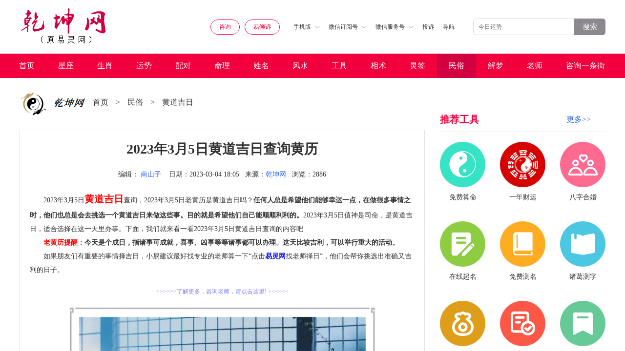

--- FILE ---
content_type: text/html
request_url: https://www.d02.cn/mingli/zejiri/huangdaojiri/2023/0303/97205.html
body_size: 14852
content:
<!DOCTYPE html>
<html>
    <head>
       <meta http-equiv="Content-Type" content="text/html; charset=gb2312"/> 
       <title>2023年3月5日黄道吉日查询黄历  - 乾坤网</title>
       <meta name="keywords" content="2023年3月5日黄道吉日查询黄历,黄道吉日,3月5日黄道吉日,黄道吉日查询黄历" />
       <meta name="description" content="任何人总是希望他们能够幸运一点，在做很多事情之时，他们也总是会去挑选一个黄道吉日来做这些事。目的就是希望他们自己能顺顺利利的。" />
       <link rel="shortcut icon" href="/yinyang.ico" type="image/x-icon">
	<meta name="applicable-device" content="pc,mobile" />
	<link rel="canonical" href="https://www.d02.cn//mingli/zejiri/huangdaojiri/2023/0303/97205.html"/>
    <meta http-equiv="X-UA-Compatible" content="IE=edge">       
    <meta name="viewport" content="width=device-width, initial-scale=1, minimum-scale=1, maximum-scale=1, user-scalable=no">
    <meta name="format-detection" content="telephone=no" />
	<meta http-equiv="Content-Security-Policy" content="upgrade-insecure-requests">
	<script type="text/javascript">document.write(unescape("%3Cspan style='display:none' id='cnzz_stat_icon_1280326482'%3E%3C/span%3E%3Cscript src='https://s4.cnzz.com/z_stat.php%3Fid%3D1280326482' type='text/javascript'%3E%3C/script%3E"));</script>
    <script>var _czc = _czc || [];_czc.push(["_setAccount", "1280326482"])</script>
    <script type="text/javascript" src="/d02cn2020/js/flexible.js" ></script>
    <link rel="stylesheet" type="text/css" href="/d02cn2020/css/style.css" />
	<link href="/d02cn2020/css/advertis.css" rel="stylesheet" />
    <link rel="stylesheet" type="text/css" href="/d02cn2020/css/index-0713.css" />
    <link rel="stylesheet" type="text/css" href="/d02cn2020/css/page.css" />
    <script src="https://www.d02.cn/d02cn2020/js/jquery.min.js"></script>
    <link rel="stylesheet" href="https://www.d02.cn/d02cn2020/css/swiper.min2.css">
    <script src="https://www.d02.cn/d02cn2020/js/swiper.min2.js"></script>
    <style type="text/css">
        /**20210721增**/
        /* .qk_recommend_gif{margin-top:20px;margin-bottom:10px;}
        .qk_recommend_gif2{display: none;}
         .bottom-ads-vi{display: none;}
        */
        .bottom-ads{display: none;}
       

        @media screen and (max-width: 724px) {
          
            /* .qk_recommend_gif2{ display: none; position: fixed; bottom: -20px; left: 0; width: calc(100%); z-index: 100;}
        	.qk_details center a{display: none;}
            .bottom-ads-vi{visibility: hidden;} 
        	.bottom-ads{position: fixed; bottom:-4px; display: block;}*/
        
			.qk_details_c img{width: 100% !important; height:auto !important;}
			
        }
        /*20211110 工具内链*/
        .qk_tool_url{text-indent: 0; color:#8080ff; text-decoration: none;}
        .qk_tool_url:link{text-decoration:none;}/*点击前*/
        .qk_tool_url:visited{text-decoration:underline;}/*点击后*/
        .qk_tool_url:active{text-decoration:underline;}/*点击中*/
        .qk_tool_url:hover{text-decoration:underline;}/*鼠标悬浮*/
    </style>
    </head>
    <body>
        <div class="wrap">
            
            <!-- 头部 -->
            <style>
.pcgaog{display: block;}
.mgaog{display: none;}
@media screen and (max-width: 724px) {
.pcgaog{display: none;}
.mgaog{display: block;}
}
</style>
<!-- 头部 -->
            <div class="qk_header">
                <img src="/d02cn2020/img/logo.png" class="log" alt = "乾坤网">

                <div class="qk_header_right">
                    <a href="http://a.d02.cn/yixue/" onclick="_czc.push(['_trackEvent','公共','易灵网','在线免费测算']);" target="_blank" class="qk_header_p1 on" >咨询</a>
                    <a href="https://a.yiqingsu.com/" onclick="_czc.push(['_trackEvent','公共','易倾诉','顶部按钮易倾诉']);" target="_blank" class="qk_header_p1 on">易倾诉</a>

                    <div class="qk_header_div1 hide">
                        手机版<img src="/d02cn2020/img/img2.png">
                        <div class="qk_header_absolute">
                           <script type="text/javascript" src="https://ad.tqcp.net/utf_688.html"></script>
                            <p>扫码访问</p>
                        </div>
                    </div>
                    <div class="qk_header_div1 hide">
                        微信订阅号<img src="/d02cn2020/img/img2.png">
                        <div class="qk_header_absolute">
                            <script type="text/javascript" src="https://ad.tqcp.net/utf_689.html"></script>
                            <p>扫码订阅</p>
                        </div>
                    </div>
                    <div class="qk_header_div1 hide">
                        微信服务号<img src="/d02cn2020/img/img2.png">
                        <div class="qk_header_absolute">
                            <script type="text/javascript" src="https://ad.tqcp.net/utf_690.html"></script>
                            <p>扫码关注</p>
                        </div>
                    </div>
                    <!--20220901移动顶部投诉按钮增-->
                    <a class="qk_header_div1 qk_header_div1_complaint" rel="nofollow" href="http://yi.d02.cn/show_2.html" target="_blank" style="">投诉</a>
                    <a class="qk_header_div1" href="/html/about/wangzhanditu/">导航</a>
                    <a class="qk_header_div2" href="https://www.d02.cn/d02_m_search.php"><img src="/d02cn2020/img/fangd2.png" style="width:25px;"></a>
                </div>

                <div class="qk_header_search">
                    <form action="https://www.d02.cn/d02_search.php" method="get" target="_blank" class="search_box" _lpchecked="1"> 
<!--                 <input type="hidden" name="s" value="7501020881713928918" />  -->
                    <input type="text" name="mess" placeholder="今日运势">
                    <p><button type="submit" style="font-size: 15px;color: #fff;">搜索</button></p>
				</form> 
                  <!--   <form action="http://a.d02.cn/yixue/" method="get" target="_blank" class="search_box" _lpchecked="1"> 
                                    <input type="hidden" name="s" value="7501020881713928918" /> 
                    <input type="text" placeholder="今日运势">
                    <p><button type="submit" style="font-size: 15px;color: #fff;">搜索</button></p>
				</form>  -->
                </div>
            </div>

            
            <!-- 导航栏 -->
            <div class="qk_navigation">
                 <ul>
                    <a href="/" title="算命,易灵算命网">首页</a>
                     
					
					<a href="/xingzuo/" target="_blank" title="星座,星座大全,每日星座,星座日期,星座查询">星座</a>
                    
					 
					
					<a href="/shengxiao/" target="_blank" title="生肖运程,十二生肖,12生肖频道">生肖</a>
                    
					 
					
					<a href="/html/yunshi/" target="_blank" title="运势,运程,健康运势,爱情运势,财富运势">运势</a>
                    
					 
					
					<a href="/html/peidui/" target="_blank" title="配对,最佳配对">配对</a>
                    
					 
					
					<a href="/html/suanming/" target="_blank" title="算命,占卜,免费算命,算命网,算卦,周易,在线算命,算命大全">命理</a>
                    
					 
					
					<a href="/qiming/" target="_blank" title="姓名,姓名大全,姓名算命,姓名测算,姓名测试,姓名配对,姓名测试打分">姓名</a>
                    
					 
					
					<a href="/mingli/fengshui/" target="_blank" title="风水知识,家居风水,装修风水,办公室风水">风水</a>
                    
					 
					
					<a href="/tool/index.html" target="_blank" title="">工具</a>
                    
					 
					
					<a href="/shoumianxiang/" target="_blank" title="手相,面相,痣相,相术大全">相术</a>
                    
					 
					
					<a href="/lingqian/" target="_blank" title="灵签占卜,抽签算卦,抽签,解签">灵签</a>
                    
					<a class='on' href='/mingli/zejiri/'  target='_blank'>民俗</a> 
					
					<a href="/zgjiemeng/" target="_blank" title="周公解梦,周公,解梦,做梦,梦见,解梦大全,周公解梦破解">解梦</a>
                    
					 
					
					<a href="/dashi/" target="_blank" title="命理师,风水师,预测师,算命老师">老师</a>
                    
					 
					
					<a href="/plus/list.php?tid=102" target="_blank" title="算命网,算命网站,算命导航,起名网大全,星座网大全,风水开运网大全,解梦网大全">咨询一条街</a>
                    
					
                </ul>
            </div>




            <!-- content  -->
            <div class="pcgaog">
 <script type="text/javascript" src="https://ad.tqcp.net/utf_634.html"></script> 
</div>
<div class="mgaog">
 <script type="text/javascript" src="https://ad.tqcp.net/utf_708.html"></script> 
</div>



            <!--  -->
            <div class="qk_all">
                
                <div class="qk_div3">

                    <div class="qk_title cMt aMb30">
                        <img src="https://pic.d02.cn/d02cn2020/img/log1.png">
                       
						<a href='/'>首页</a> <p>></p> <a href='/mingli/zejiri/'>民俗</a> <p>></p> <a href='/mingli/zejiri/huangdaojiri/'>黄道吉日</a> <p>></p> 
                       
                    </div>

                    <div class="qk_details">
                        <div class="qk_details_t">
                           <h1> <p>2023年3月5日黄道吉日查询黄历</p></h1>
                            <span>
                                <font>编辑：<font style="color:#3366ff"><a href='http://a.d02.cn/yixue/psychic/info/67034' target='_blank'>南山子</a></font></font>
                                <font>日期：2023-03-04 18:05</font>
                                <font>来源：<a href="https://www.d02.cn/" style="color:#3366ff">乾坤网</a></font>
                                <font>浏览：<script src="/plus/count.php?view=yes&aid=97205&mid=1" type='text/javascript' language="javascript"></script>
                       </font>
								     </span>

                        </div>
                        <!--    -->
                            <script type="text/javascript" src="https://ad.tqcp.net/utf_845.html"></script> 
						   
                         <div class="qk_details_c thumb" thumblist="list1">

                              <p>
	2023年3月5日<span style="color:#ff0000;"><span style="font-size:20px;"><strong>黄道吉日</strong></span></span>查询，2023年3月5日老黄历是黄道吉日吗？<strong>任何人总是希望他们能够幸运一点，在做很多事情之时，他们也总是会去挑选一个黄道吉日来做这些事。目的就是希望他们自己能顺顺利利的。</strong>2023年3月5日值神是司命，是黄道吉日，适合选择在这一天里办事。下面，我们就来看一看2023年3月5日黄道吉日查询的内容吧</p>
<p>
	<span style="color:#ff0000;"><strong>老黄历提醒：</strong></span><strong>今天是个成日，指诸事可成就，喜事、凶事等等诸事都可以办理。这天比较吉利，可以举行重大的活动。</strong></p>
<p>
	如果朋友们有重要的事情择吉日，小易建议最好找专业的老师算一下&ldquo;点击<a href="http://a.d02.cn/yixue/" style="display:inline;"><span style="color:#0000ff;"><strong>易灵网</strong></span></a>找老师择日&rdquo;，他们会帮你挑选出准确又吉利的日子。</p>
<p style="text-align: center;">
	<img alt="2023年3月5日黄道吉日查询黄历" src="/uploads/allimg/230303/1-230303114410.png" /></p>
<p>
	<span style="font-size:16px;"><strong>2023年3月5日黄道吉日查询</strong></span></p>
<p>
	[今日公历]：2023年3月5日 星期日</p>
<p>
	[今日农历]：二0二三年 二月(大)十四</p>
<p>
	[最近节气]：惊蛰(3~6) 春分(3~21)</p>
<p>
	[今日干支]：癸卯 甲寅 壬戌</p>
<p>
	[最近纳音]：金簿金 大溪水 大海水</p>
<p>
	[今日冲煞]：冲龙(丙辰) 煞北</p>
<p>
	[今日胎神]：仓库 栖 外东南</p>
<p>
	[喜神方向]：<span style="color:#ff0000;"><strong>正南</strong></span></p>
<p>
	<span style="color:#cccccc;">#喜神方位利于感情运势</span></p>
<p>
	[财神方向]：<span style="color:#ff0000;"><strong>正南</strong></span></p>
<p>
	<span style="color:#cccccc;">#财神利于打牌、打麻将、工商开门、祭拜、求财，能增加财运。</span></p>
<p>
	[今日节日]：学雷锋活动日<br />
	&nbsp;</p>
<p>
	<span style="font-size:16px;"><strong>2023年3月5日黄道吉日每日宜忌</strong></span></p>
<p>
	[吉神宜趋]：民日 三合 鸣犬 时阴 要安 除神</p>
<p>
	[凶神百忌]：五离 朱雀</p>
<p>
	[彭祖百忌]：<strong>壬不汲水 更难提防 戌不吃犬 作怪上床</strong></p>
<p>
	[今日适宜]：<span style="color:#ff0000;"><strong>安床 进人口 旅游 领证 开市 开光 出行 拆卸</strong></span></p>
<p>
	[今日忌讳]：<span style="color:#009933;"><strong>-</strong></span><br />
	&nbsp;</p>
<p>
	<span style="font-size:16px;"><strong>2023年3月5日黄道吉日，2023年3月第几周?</strong></span></p>
<p>
	[今年几周]：是2023年第<span style="color:#ff0000;"><span style="font-size:20px;"><strong>10</strong></span></span>周</p>
<p>
	[本月几周]：是3月第<span style="color:#ff0000;"><span style="font-size:20px;"><strong>1</strong></span></span>周</p>
<p>
	[今年几天]：是2023年的第<span style="color:#ff0000;"><span style="font-size:20px;"><strong>63</strong></span></span>天</p>
<p>
	[距离过年]：距离2023年春节还有<span style="color:#ff0000;"><span style="font-size:20px;"><strong>344</strong></span></span>天</p>
<p>
	[特吉生肖]：<span style="color:#ff0000;"><strong>兔(六合)、马(三合)、虎(三合)</strong></span></p>
<p>
	<strong>兔：事业有很大的突破、马：机会从四面八方涌来、虎：能获来丰厚的果实；</strong></p>
<p>
	[次吉生肖]：猴、狗、蛇、猪、鼠</p>
<p>
	[今日带衰]：<span style="color:#009933;"><strong>羊(未戌相破)、牛(丑戌相刑)、鸡(六害)、龙(六冲)</strong></span></p>
<p>
	[吉运数字]：8 3</p>
<p>
	[开运颜色]：<span style="color:#ff0000;"><strong>暖白色、杏色、银色、米色</strong></span></p>
<p style="text-align: center;">
	<img alt="2023年3月5日黄道吉日查询黄历" src="/uploads/allimg/230303/1-230303114410.jpg" /></p>
<p>
	<span style="font-size:16px;"><strong>2023年3月5日黄道吉日今日吉时</strong></span></p>
<p>
	<strong>壬寅时</strong></p>
<p>
	<strong>3:00-5:00,司命,吉</strong></p>
<p>
	冲煞：冲猴 煞北</p>
<p>
	吉神：三合 临官</p>
<p>
	凶煞：天贼 路空</p>
<p>
	财喜：喜神正南 财神正南</p>
<p>
	时宜：<span style="color:#ff0000;"><strong>交易 出行 装修 求财 安床 求嗣 结婚 订婚</strong></span></p>
<p>
	时忌：<span style="color:#009933;"><strong>斋醮 祈福 酬神 祭祀</strong></span></p>
<p>
	<strong>甲辰时</strong></p>
<p>
	<strong>7:00-9:00,青龙,吉</strong></p>
<p>
	冲煞：冲狗 煞南</p>
<p>
	吉神：青龙 福星</p>
<p>
	凶煞：日破</p>
<p>
	财喜：喜神东北 财神东南</p>
<p>
	时宜：<span style="color:#ff0000;"><strong>-</strong></span></p>
<p>
	时忌：<span style="color:#009933;"><strong>诸事不宜 日时相冲</strong></span></p>
<p>
	<strong>乙巳时</strong></p>
<p>
	<strong>9:00-11:00,明堂,吉</strong></p>
<p>
	冲煞：冲猪 煞东</p>
<p>
	吉神：明堂 传送 贵人 天乙 天官</p>
<p>
	凶煞：-</p>
<p>
	财喜：喜神西北 财神东南</p>
<p>
	时宜：<span style="color:#ff0000;"><strong>订婚 结婚 见贵 青龙 出行 安葬 求财 装修</strong></span></p>
<p>
	时忌：<span style="color:#009933;"><strong>斋醮 祈福 祭祀 酬神</strong></span></p>
<p>
	<strong>戊申时</strong></p>
<p>
	<strong>15:00-17:00,金匮,吉</strong></p>
<p>
	冲煞：冲虎 煞南</p>
<p>
	吉神：金匮 驿马</p>
<p>
	凶煞：六戊 不遇</p>
<p>
	财喜：喜神东南 财神正北</p>
<p>
	时宜：<span style="color:#ff0000;"><strong>安葬 结婚 求财 见贵 装修 订婚</strong></span></p>
<p>
	时忌：<span style="color:#009933;"><strong>求嗣 祈福 出行 赴任</strong></span></p>
<p>
	<strong>己酉时</strong></p>
<p>
	<strong>17:00-19:00,天德,吉</strong></p>
<p>
	冲煞：冲兔 煞东</p>
<p>
	吉神：天德 大进 宝光</p>
<p>
	凶煞：狗食</p>
<p>
	财喜：喜神东北 财神正北</p>
<p>
	时宜：<span style="color:#ff0000;"><strong>装修 作灶</strong></span></p>
<p>
	时忌：<span style="color:#009933;"><strong>酬神 祈福 祭祀 斋醮</strong></span></p>
<p>
	<strong>辛亥时</strong></p>
<p>
	<strong>21:00-23:00,玉堂,吉</strong></p>
<p>
	冲煞：冲蛇 煞西</p>
<p>
	吉神：玉堂 功曹 临官 日禄 少微</p>
<p>
	凶煞：-</p>
<p>
	财喜：喜神西南 财神正南</p>
<p>
	时宜：<span style="color:#ff0000;"><strong>见贵 出行 入宅 订婚 装修 安床 盖屋 搬家</strong></span></p>
<p>
	时忌：<span style="color:#009933;"><strong>-</strong></span></p>
<p>
	<span style="font-size:16px;"><strong>2023年3月黄道吉日十二神值日之财神方位</strong></span></p>
<p>
	<span style="color:#ff0000;"><strong>农历：二零二三年 二月十四，2023年3月5日 星期日，建星：成日，喜神：正南，福神：东南，财神：正南</strong></span></p>
<p>
	农历：二零二三年 二月十五，2023年3月6日 星期一，建星：成日，喜神：东南，福神：东北，财神：正南</p>
<p>
	农历：二零二三年 二月十六，2023年3月7日 星期二，建星：收日，喜神：东北，福神：正北，财神：东北</p>
<p>
	农历：二零二三年 二月十七，2023年3月8日 星期三，建星：开日，喜神：西北，福神：西南，财神：东北</p>
<p>
	农历：二零二三年 二月十八，2023年3月9日 星期四，建星：闭日，喜神：西南，福神：西北，财神：正西</p>
<p>
	农历：二零二三年 二月十九，2023年3月10日 星期五，建星：建日，喜神：正南，福神：东南，财神：正西</p>
<p>
	农历：二零二三年 二月二十，2023年3月11日 星期六，建星：除日，喜神：东南，福神：东北，财神：正北</p>
<p>
	农历：二零二三年 二月廿一，2023年3月12日 星期日，建星：满日，喜神：东北，福神：正北，财神：正北</p>
<p>
	农历：二零二三年 二月廿二，2023年3月13日 星期一，建星：平日，喜神：西北，福神：西南，财神：正东</p>
<p>
	农历：二零二三年 二月廿三，2023年3月14日 星期二，建星：定日，喜神：西南，福神：西北，财神：正东</p>
<p>
	农历：二零二三年 二月廿四，2023年3月15日 星期三，建星：执日，喜神：正南，福神：东南，财神：正南</p>
<p>
	农历：二零二三年 二月廿五，2023年3月16日 星期四，建星：破日，喜神：东南，福神：东北，财神：正南</p>
<p>
	农历：二零二三年 二月廿六，2023年3月17日 星期五，建星：危日，喜神：东北，福神：正北，财神：东北</p>
<p>
	农历：二零二三年 二月廿七，2023年3月18日 星期六，建星：成日，喜神：西北，福神：西南，财神：东北</p>
<p>
	农历：二零二三年 二月廿八，2023年3月19日 星期日，建星：收日，喜神：西南，福神：西北，财神：正西</p>
<p>
	农历：二零二三年 二月廿九，2023年3月20日 星期一，建星：开日，喜神：正南，福神：东南，财神：正西</p>
<p>
	农历：二零二三年 二月三十，2023年3月21日 星期二，建星：闭日，喜神：东南，福神：东北，财神：正北</p>
<p>
	农历：二零二三年 闰二月初一，2023年3月22日 星期三，建星：建日，喜神：东北，福神：正北，财神：正北</p>
<p>
	农历：二零二三年 闰二月初二，2023年3月23日 星期四，建星：除日，喜神：西北，福神：西南，财神：正东</p>
<p>
	农历：二零二三年 闰二月初三，2023年3月24日 星期五，建星：满日，喜神：西南，福神：西北，财神：正东</p>
<p>
	农历：二零二三年 闰二月初四，2023年3月25日 星期六，建星：平日，喜神：正南，福神：东南，财神：正南</p>
<p>
	农历：二零二三年 闰二月初五，2023年3月26日 星期日，建星：定日，喜神：东南，福神：东北，财神：正南</p>
<p>
	农历：二零二三年 闰二月初六，2023年3月27日 星期一，建星：执日，喜神：东北，福神：正北，财神：东北</p>
<p>
	农历：二零二三年 闰二月初七，2023年3月28日 星期二，建星：破日，喜神：西北，福神：西南，财神：东北</p>
<p>
	农历：二零二三年 闰二月初八，2023年3月29日 星期三，建星：危日，喜神：西南，福神：西北，财神：正西</p>
<p>
	农历：二零二三年 闰二月初九，2023年3月30日 星期四，建星：成日，喜神：正南，福神：东南，财神：正西</p>
<p>
	农历：二零二三年 闰二月初十，2023年3月31日 星期五，建星：收日，喜神：东南，福神：东北，财神：正北</p>
<p>
	<span style="font-size:16px;"><strong>2023年3月黄道吉日查询</strong></span></p>
<p>
	<strong>搬家吉日：<span style="color:#ff0000;">03月05日</span></strong>，03月08日，03月12日，03月17日，03月20日，03月22日，03月23日，03月24日，03月25日，03月28日，03月30日，03月31日;</p>
<p>
	<strong>装修吉日：</strong>03月08日，03月09日，03月12日，03月18日，03月20日，03月31日;</p>
<p>
	<strong>开业吉日：<span style="color:#ff0000;">03月05日</span></strong>，03月09日，03月11日，03月14日，03月17日，03月21日，03月23日，03月28日，03月30日;</p>
<p>
	<strong>结婚吉日：<span style="color:#ff0000;">03月05日</span></strong>，03月08日，03月11日，03月12日，03月17日，03月18日，03月20日，03月24日，03月28日，03月29日，03月30日;</p>
<p>
	<strong>领证吉日：<span style="color:#ff0000;">03月05日</span></strong>，03月08日，03月11日，03月12日，03月17日，03月18日，03月20日，03月24日，03月28日，03月29日，03月30日;</p>
<p>
	<strong>入宅吉日：<span style="color:#ff0000;">03月05日</span></strong>，03月08日，03月12日，03月14日，03月17日，03月20日，03月22日，03月24日，03月25日，03月28日，03月30日，03月31日;</p>
<p>
	<strong>订婚吉日：</strong>03月20日，03月22日，03月24日，03月27日，03月28日，03月30日，03月31日;</p>
<p>
	<strong>动土吉日：<span style="color:#ff0000;">03月05日</span></strong>，03月08日，03月09日，03月12日，03月14日，03月17日，03月18日，03月20日，03月21日，03月23日，03月24日，03月30日，03月31日;</p>
<p>
	选一个黄道吉日是从古时候到今天的传统习惯，选择黄道吉日后，再选一个吉时，不要随随便便的，而是要结合黄历和阴阳五行来做决定。这样子做事不仅是对自己重视，也是图一个仪式感。</p>
                           

						</div>

                        <!--20210707始-->
                        <div class="biaoqian">标签：
                        
                            <a class="biaoqian" href="/tags.php?/%BB%C6%B5%C0%BC%AA%C8%D5/" target="_blank" >黄道吉日</a>
                        
                            <a class="biaoqian" href="/tags.php?/%BB%C6%B5%C0%BC%AA%C8%D5%B2%E9%D1%AF%BB%C6%C0%FA/" target="_blank" >黄道吉日查询黄历</a>
                        
                            <a class="biaoqian" href="/tags.php?/3%D4%C25%C8%D5%BB%C6%B5%C0%BC%AA%C8%D5/" target="_blank" >3月5日黄道吉日</a>
                        
                        </div>
                        <!--20210707终--> 
					
						 
          <div class="pcgaog">
  <script type="text/javascript" src="https://ad.tqcp.net/utf_628.html"></script> 
</div>
<div class="mgaog">
<script type="text/javascript" src="https://ad.tqcp.net/utf_723.html" charset="utf-8"></script> 

</div>


                        
                        <div class="qk_details_b">
                            <li><a href='/mingli/zejiri/huangdaojiri/2023/0303/97203.html'>上一篇：2023年3月4日黄道吉日查询来了</a> </li>
                            <li><a href='/mingli/zejiri/huangdaojiri/2023/0305/97288.html'>下一篇：2023年3月6日黄道吉日查询黄历</a> </li>
                        </div>
                    </div>
                    <div class="qk_details_list1">
                        <p>与《2023年3月5日黄道吉日查询黄历》相关阅读:</p>
						<a href="/jrcx/hunyin-2025-09-25/138694.html" title="2025年10月12日这天适合结婚吗">2025年10月12日这天适合结婚吗</a>
<a href="/jrcx/banjia-2025-09-24/138631.html" title="2025年10月10日这天搬家怎么样">2025年10月10日这天搬家怎么样</a>
<a href="/jrcx/zhuangxiu-2025-09-24/138628.html" title="2025年10月9日这天装修怎么样">2025年10月9日这天装修怎么样</a>
<a href="/jrcx/hunyin-2025-09-24/138627.html" title="2025年10月9日这天结婚怎么样">2025年10月9日这天结婚怎么样</a>
<a href="/jrcx/zhuangxiu-2025-09-22/138483.html" title="2025年10月5日这天装修怎么样">2025年10月5日这天装修怎么样</a>
<a href="/jrcx/zhuangxiu-2025-09-18/138336.html" title="2025年10月3日这天装修怎么样">2025年10月3日这天装修怎么样</a>
<a href="/jrcx/hunyin-2025-09-18/138335.html" title="2025年10月3日这天结婚怎么样">2025年10月3日这天结婚怎么样</a>
<a href="/jrcx/hunyin-2025-09-17/138281.html" title="2025年10月2日这天结婚怎么样">2025年10月2日这天结婚怎么样</a>
<a href="/jrcx/dongtu-2025-09-16/138235.html" title="2025年10月吉日，适合动土的日子">2025年10月吉日，适合动土的日</a>
<a href="/jrcx/hunyin-2025-09-16/138234.html" title="2025年10月吉日，适合订婚的日子">2025年10月吉日，适合订婚的日</a>

                    </div>
<!---
                    <div class="qk_details_title1">
                        <span>乾坤网免费测算</span>
                    </div>
<div class="qk_details_title2">免测测算</div>
<div class="qk_details_list2">
    <a href="https://www.d02.cn/tool/suanming/name/qm_name.html" rel="nofollow">姓名测试打分</a>
    <a href="https://www.d02.cn/tool/zxgj/cglm.html" rel="nofollow">称骨算命表</a>
    <a href="https://www.d02.cn/tool/peidui/xm_peidui.html" rel="nofollow">姓名配对</a>
    <a href="https://www.d02.cn/tool/zxgj/tongzm.html" rel="nofollow">童子命查询</a>
    <a href="https://www.d02.cn/tool/zxgj/scbz.html" rel="nofollow">免费算命</a>
    <a href="http://www.d02.cn/mingli/zejiri/minfengminsu/2015/0528/10344.html?1595489037" rel="nofollow">眼跳测吉凶</a>
    <a href="http://www.d02.cn/suanming/haoma_cp.html" rel="nofollow">车牌号码测试</a>
    <a href="https://www.d02.cn/tool/peidui/sx_peidui.html" rel="nofollow">12生肖配对</a>
    <a href="http://www.d02.cn/suanming/haoma_dh.html" rel="nofollow">电话号码测试</a>
    <a href="https://www.d02.cn/tool/peidui/xz_peidui.html" rel="nofollow">12星座配对</a>
    <a href="https://www.d02.cn/tool/xingzuo/xz_yunshi_today_Aries.html" rel="nofollow">星座运势</a>
    <a href="http://www.d02.cn/suanming/haoma_sj.html" rel="nofollow">手机号码测试</a>
    <a href="http://www.d02.cn/suanming/haoma_qq.html" rel="nofollow">qq号码测试</a>
    <a href="http://www.d02.cn/suanming/minjian.php" rel="nofollow">指纹算命</a>
    <a href="https://www.d02.cn/tool/suanming/name/gs_name.html" rel="nofollow">公司名字测试</a>
    <a href="http://www.d02.cn/suanming/mj_pt.html" rel="nofollow">喷嚏预测</a>
    <a href="http://www.d02.cn/mingli/shoumianxiang/zhixiang/" rel="nofollow">痣相图解</a>
    <a href="https://www.d02.cn/tool/zxgj/yncy.html" rel="nofollow">三世书财运</a>
</div>

<div class="qk_details_title2">免测抽签</div>
<div class="qk_details_list2">
    <a href="https://www.d02.cn/tool/suanming/lingqian/lingqian_208.html" rel="nofollow" target="_blank">关帝灵签</a>
    <a href="https://www.d02.cn/tool/suanming/lingqian/lingqian_219.html" rel="nofollow" target="_blank">月老灵签</a>
    <a href="https://www.d02.cn/tool/suanming/lingqian/lingqian_210.html" rel="nofollow" target="_blank">吕祖灵签</a>
    <a href="https://www.d02.cn/tool/suanming/lingqian/lingqian_206.html" rel="nofollow" target="_blank">观音灵签</a>
    <a href="https://www.d02.cn/tool/suanming/lingqian/lingqian_220.html" rel="nofollow" target="_blank">佛祖灵签</a>
    <a href="https://www.d02.cn/tool/suanming/lingqian/lingqian_209.html" rel="nofollow" target="_blank">黄大仙签</a>
    <a href="https://www.d02.cn/tool/suanming/lingqian/lingqian_207.html" rel="nofollow" target="_blank">妈祖灵签</a>
    <a href="https://www.d02.cn/tool/suanming/lingqian/lingqian_221.html" rel="nofollow" target="_blank">玉帝灵签</a>
    <a href="https://www.d02.cn/tool/suanming/lingqian/lingqian_231.html" rel="nofollow" target="_blank">财神灵签</a>
</div>

<div class="qk_details_title2">实用工具</div>
<div class="qk_details_list2">
    <a href="http://www.d02.cn/huangli/" rel="nofollow">黄道吉日查询</a>
    <a href="http://www.d02.cn/suanming/mj_nn.html" rel="nofollow">生男生女图</a>
    <a href="https://www.d02.cn/tool/suanming/hehun/hehun.html" rel="nofollow" target="_blank">八字合婚</a>
    <a href="http://pp.d02.cn/bz.asp" rel="nofollow">八字排盘</a>
    <a href="http://pp.d02.cn/zw.asp" rel="nofollow">紫微排盘</a>
    <a href="http://www.d02.cn/html/yunshi/shengxiaoyunshi/" rel="nofollow">属相运势</a>
    <a href="http://www.d02.cn/suanming/yyl.php" rel="nofollow">阴历阳历互换</a>
    <a href="http://pp.d02.cn/ty.asp" rel="nofollow">六爻排盘</a>
    <a href="http://www.d02.cn/suanming/nongli.php" rel="nofollow">今日农历</a>
    <a href="http://a.d02.cn/yixue/" rel="nofollow">算命一条街</a>
    <a href="http://a.d02.cn/yixue/" rel="nofollow">算命最准网站</a>
    <a href="http://www.d02.cn/html/suanming/bazisuanming/mingli/" rel="nofollow">命理寻踪</a>
</div> 
--->
                </div>
                <div class="qk_div1">
                    
                    <div class="qk_recommend_title aMt40">
                        <h3><span>推荐工具</h3><a target=_blank href="/tool/index.html" style="font-size:16px;color:#2B65EC;">更多&#x3e;&#x3e;</a>
						</span></h3>
                        <!-- <p>换一批</p> -->
                    </div>


                    <div class="qk_recommend_div1">
                       <a href="https://www.d02.cn/tool/zxgj/scbz.html" rel="nofollow" target="_blank">
    <img src="https://pic.d02.cn/d02cn2020/img/mianfeisuanming.png">
    <p>免费算命</p>
</a>
<a href="https://www.d02.cn/tool/zxgj/yncy.html" rel="nofollow" target="_blank">
    <img src="https://pic.d02.cn/d02cn2020/img/bazixiangpi.png">
    <p>一年财运</p>
</a>
<a href="https://www.d02.cn/tool/suanming/hehun/hehun.html" rel="nofollow" target="_blank">
    <img src="https://pic.d02.cn/d02cn2020/img/bazihehun.png">
    <p>八字合婚</p>
</a>
<a href="https://www.d02.cn/tool/suanming/name/qm_name.html" rel="nofollow" target="_blank">
    <img src="https://pic.d02.cn/d02cn2020/img/zaixianqiming.png">
    <p>在线起名</p>
</a>
<a href="https://www.d02.cn/tool/suanming/name/xm_name.html" rel="nofollow" target="_blank">
    <img src="https://pic.d02.cn/d02cn2020/img/mianfeiceming.png">
    <p>免费测名</p>
</a>
<a href="https://www.d02.cn/tool/suanming/name/zg_name.html" rel="nofollow" target="_blank">
    <img src="https://pic.d02.cn/d02cn2020/img/zhugecezi.png">
    <p>诸葛测字</p>
</a>
<a href="https://www.d02.cn/tool/cesuan/fengshui.html" rel="nofollow" target="_blank">
    <img src="https://pic.d02.cn/d02cn2020/img/fengshuicaiyun.png">
    <p>风水财运</p>
</a>
<a href="https://www.d02.cn/tool/suanming/paipan/paipan_bz.html" rel="nofollow" target="_blank">
    <img src="https://pic.d02.cn/d02cn2020/img/paipangongju.png">
    <p>八字排盘</p>
</a>
<a href="https://www.d02.cn/lingqian/" rel="nofollow" target="_blank">
    <img src="https://pic.d02.cn/d02cn2020/img/qiuqianwenshi.png">
    <p>求签问事</p>
</a>
<a href="https://www.d02.cn/tool/peidui/xm_peidui.html" rel="nofollow" target="_blank">
    <img src="https://pic.d02.cn/d02cn2020/img/xingmingpeidui.png">
    <p>姓名配对</p>
</a>
<a href="https://www.d02.cn/tool/peidui/xz_peidui.html" rel="nofollow" target="_blank">
    <img src="https://pic.d02.cn/d02cn2020/img/xingzuopeidui.png">
    <p>星座配对</p>
</a>
<a href="https://www.d02.cn/tool/peidui/sx_peidui.html" rel="nofollow" target="_blank">
    <img src="https://pic.d02.cn/d02cn2020/img/shangxiaopeidui.png">
    <p>生肖配对</p>
</a>	
                    </div>

                    <script type="text/javascript" src="https://ad.tqcp.net/utf_635.html"></script> 

                    <div class="qk_recommend_title">
                        <span><h3>阅读精华</h3></span>
                        <p>换一批</p>
                    </div>
                    <div class="qk_recommend_div3">
					
					   <a href="/mingli/zejiri/huangdaojiri/2015/0723/26292.html">
                           <img src="https://pic.d02.cn/uploads/201113/1-20111314553U31.jpg" alt="2016年8月份黄道吉日查询">
                           <div class="qk_recommend_div3_r">
                                <span><h4>2016年8月份黄道吉日查询</h4></span>
                                <p>2016年黄道吉日查询首先要了解是什么生肖年？2016年为农历丙申猴..</p>
                           </div>
                       </a><a href="/mingli/zejiri/huangdaojiri/2015/0723/26287.html">
                           <img src="https://pic.d02.cn/uploads/201113/1-20111314562K49.jpg" alt="2016年3月份黄道吉日查询">
                           <div class="qk_recommend_div3_r">
                                <span><h4>2016年3月份黄道吉日查询</h4></span>
                                <p>2016年3月黄道吉日查询知识 2016年是什么生肖年？2016年为农历丙..</p>
                           </div>
                       </a><a href="/mingli/zejiri/huangdaojiri/2015/1022/27006.html">
                           <img src="https://pic.d02.cn/uploads/201113/1-201113145H5496.jpg" alt="2016年买车子黄道吉日查询">
                           <div class="qk_recommend_div3_r">
                                <span><h4>2016年买车子黄道吉日查询</h4></span>
                                <p>提车吉日是根据有利于出行、平安、交易三者的原则来确定的，确定..</p>
                           </div>
                       </a><a href="/mingli/zejiri/huangdaojiri/2015/1011/26917.html">
                           <img src="https://pic.d02.cn/uploads/201113/1-201113145Z51C.jpg" alt="2016年每日胎神方位查询表">
                           <div class="qk_recommend_div3_r">
                                <span><h4>2016年每日胎神方位查询表</h4></span>
                                <p>一、每日胎神占方是什么意思 所谓的胎神，就是附在腹中胎儿之灵..</p>
                           </div>
                       </a><a href="/mingli/zejiri/huangdaojiri/2015/0723/26289.html">
                           <img src="https://pic.d02.cn/uploads/201113/1-20111315002Ab.jpg" alt="2016年5月份黄道吉日查询">
                           <div class="qk_recommend_div3_r">
                                <span><h4>2016年5月份黄道吉日查询</h4></span>
                                <p>2016年黄道吉日查询首先要了解是什么生肖年？2016年为农历丙申猴..</p>
                           </div>
                       </a>
					   
					   
                    </div>


                    <div class="aMb30">
					    <a class="img3" href="/mingli/zejiri/huangdaojiri/2015/0723/26294.html"><img src="https://pic.d02.cn/uploads/201113/1-201113150113242.jpg" alt="2016年10月份黄道吉日查询">
							<h4>2016年10月份黄道吉日查询</h4></a>
						<a class="img4" href="/mingli/zejiri/huangdaojiri/2015/0723/26288.html"><img src="https://pic.d02.cn/uploads/201113/1-201113150156336.jpg" alt="2016年4月份黄道吉日查询"><h4>2016年4月份黄道吉日查询</h4></a><a class="img4" href="/mingli/zejiri/huangdaojiri/2024/0816/120685.html"><img src="https://pic.d02.cn/uploads/240816/1-240Q61K6229A.png" alt="2024年9月老黄历黄道吉日查询"><h4>2024年9月老黄历黄道吉日查询</h4></a><a class="img4" href="/mingli/zejiri/huangdaojiri/2024/1118/124850.html"><img src="https://pic.d02.cn/uploads/241118/1-24111Q039264X.png" alt="2024年12月老黄历黄道吉日查询"><h4>2024年12月老黄历黄道吉日查询</h4></a><a class="img4" href="/mingli/zejiri/huangdaojiri/2015/0618/10845.html"><img src="https://pic.d02.cn/uploads/allimg/150618/1039132624-0-lp.jpg" alt="2016年猴年入宅吉日查询"><h4>2016年猴年入宅吉日查询</h4></a>
                    </div>


                    <div class="qk_recommend_title">
                        <span><h3>老师推荐</h3></span>
                         <!--<p>换一批</p> -->
                    </div>
					
					<div class="qk_recommend_div2 qk_dashitexts">
                    </div>
					
                    <div class="qk_recommend_div2" style="padding-top:0px;">
					  <a href="/dashi/suanmingyitiaojie/sgzyycls_51768.html"><p>11 </p><font>上古周易预测老师</font></a><a href="/dashi/suanmingyitiaojie/hyycs_51767.html"><p>12 </p><font>红焱预测师</font></a><a href="/dashi/suanmingyitiaojie/qly_31549.html"><p>13 </p><font>千里眼</font></a><a href="/dashi/suanmingyitiaojie/ggzr_27616.html"><p>14 </p><font>庚公择日</font></a><a href="/dashi/suanmingyitiaojie/yz_27643.html"><p>15 </p><font>易正</font></a><a href="/dashi/suanmingyitiaojie/zl_27472.html"><p>16 </p><font>正路</font></a><a href="/dashi/suanmingyitiaojie/pls_27448.html"><p>17 </p><font>品老师</font></a><a href="/dashi/suanmingyitiaojie/yxrs_27676.html"><p>18 </p><font>易学人生</font></a><a href="/dashi/suanmingyitiaojie/txjs_27237.html"><p>19 </p><font>天玄居士</font></a><a href="/dashi/suanmingyitiaojie/wfgz_27143.html"><p>20 </p><font>万法归宗</font></a>
                    </div>

<!--  -->
                    <div class="qk_recommend_title">
                        <span>最新文章</span>
                        <!-- <p>换一批</p> -->
                    </div>
                    <div class="qk_recommend_div2" id="qk_recommend_div2">
                       
                    </div>
				  <!--  -->


                </div>
                

            </div>


            <!-- content -->


            <!-- 底部 -->
            <div class="qk_footer">
     
<!--<div class="pcgaog">
 <script type="text/javascript" src="https://ad.tqcp.net/utf_632.html"></script> 
</div>
<div class="mgaog">

</div>-->	 
<!-- 20220523增底部工具推荐 str -->


  <div class="qk_footer_div1">
    <p>工具推荐</p>
    <li>
        <span><a target="_blank" style="cursor: default;">在线工具</a></span>
        <span><a href="https://www.d02.cn/tool/zxgj/scbz.html" target="_blank">生辰八字</a></span>
        <span><a href="https://www.d02.cn/tool/zxgj/cglm.html" target="_blank">称骨论命</a></span>
        <span><a href="https://www.d02.cn/tool/zxgj/rglm.html" target="_blank">日干论命</a></span>
        <span><a href="https://www.d02.cn/tool/zxgj/yncy.html" target="_blank">一年财运</a></span>
        <span><a href="https://www.d02.cn/tool/cesuan/fengshui.html" target="_blank">风水好运</a></span>
        <span><a href="https://www.d02.cn/tool/zxgj/tongzm.html" target="_blank">童子命查询</a></span>
    </li>
    <li>
        <span><a target="_blank" style="cursor: default;">名字分析</a></span>
        <span><a href="https://www.d02.cn/tool/suanming/name/qm_name.html" target="_blank">在线起名</a></span>
        <span><a href="https://www.d02.cn/tool/suanming/name/dz_name.html" target="_blank">定字起名</a></span>
        <span><a href="https://www.d02.cn/tool/suanming/name/xm_name.html" target="_blank">名字分析</a></span>
        <span><a href="https://www.d02.cn/tool/suanming/name/wg_name.html" target="_blank">名字五格</a></span>
        <span><a href="https://www.d02.cn/tool/suanming/name/gs_name.html" target="_blank">公司测名</a></span>
        <span><a href="https://www.d02.cn/tool/suanming/name/zg_name.html" target="_blank">诸葛测字</a></span>
    </li>
    <li>
        <span><a target="_blank" style="cursor: default;">排盘工具</a></span>
        <span><a href="https://www.d02.cn/tool/suanming/paipan/paipan_bz.html" target="_blank">八字排盘</a></span>
        <span><a href="https://www.d02.cn/tool/suanming/paipan/pp_dlr.html" target="_blank">六壬排盘</a></span>
        <span><a href="https://www.d02.cn/tool/suanming/paipan/pp_qm.html" target="_blank">奇门遁甲</a></span>
        <span><a href="https://www.d02.cn/tool/suanming/paipan/pp_xkfx.html" target="_blank">玄空飞星</a></span>
        <span><a href="https://www.d02.cn/tool/suanming/paipan/paipan_zwds.html" target="_blank">紫微斗数</a></span>
        <span><a href="https://www.d02.cn/tool/suanming/paipan/pp_mh.html" target="_blank">梅花易数</a></span>
        <span><a href="https://www.d02.cn/tool/suanming/paipan/pp_ly.html" target="_blank">六爻起卦</a></span>
        <span><a href="https://www.d02.cn/tool/suanming/paipan/pp_xct.html" target="_blank">小成图</a></span>
        <span><a href="https://www.d02.cn/tool/suanming/paipan/pp_tyss.html" target="_blank">太乙神数</a></span>
        <span><a href="https://www.d02.cn/tool/suanming/paipan/pp_jkj.html" target="_blank">金口诀</a></span>
    </li>
    <li>
        <span><a target="_blank" style="cursor: default;">号码凶吉</a></span>
        <span><a href="/tool/haoma/haoma.html" target="_blank">手机凶吉</a></span>
        <span><a href="/tool/haoma/haoma.html" target="_blank">电话凶吉</a></span>
        <span><a href="/tool/haoma/haoma.html" target="_blank">QQ凶吉</a></span>
        <span><a href="/tool/haoma/haoma.html" target="_blank">车牌凶吉</a></span>
        <span><a href="/tool/haoma/haoma.html" target="_blank">车牌号凶吉</a></span>
    </li>
    <li>
        <span><a target="_blank" style="cursor: default;">抽签卜卦</a></span>
        <span><a href="https://www.d02.cn/tool/suanming/lingqian/lingqian_206.html" target="_blank">观音灵签</a></span>
        <span><a href="https://www.d02.cn/tool/suanming/lingqian/lingqian_210.html" target="_blank">吕祖灵签</a></span>
        <span><a href="https://www.d02.cn/tool/suanming/lingqian/lingqian_209.html" target="_blank">黄大仙灵签</a></span>
        <span><a href="https://www.d02.cn/tool/suanming/lingqian/lingqian_208.html" target="_blank">关帝灵签</a></span>
        <span><a href="https://www.d02.cn/tool/suanming/lingqian/lingqian_207.html" target="_blank">妈祖灵签</a></span>
        <span><a href="https://www.d02.cn/tool/suanming/lingqian/lingqian_219.html" target="_blank">月老灵签</a></span>
        <span><a href="https://www.d02.cn/tool/suanming/lingqian/lingqian_220.html" target="_blank">佛祖灵签</a></span>
        <span><a href="https://www.d02.cn/tool/suanming/lingqian/lingqian_231.html" target="_blank">财神灵签</a></span>
        <span><a href="https://www.d02.cn/tool/suanming/lingqian/lingqian_221.html" target="_blank">玉帝灵签</a></span>
    </li>
    <li>
        <span><a target="_blank" style="cursor: default;">情侣配对</a></span>
        <span><a href="https://www.d02.cn/tool/suanming/hehun/hehun.html" target="_blank">八字合婚</a></span>
        <span><a href="https://www.d02.cn/tool/peidui/xz_peidui.html" target="_blank">星座配对</a></span>
        <span><a href="https://www.d02.cn/tool/peidui/sx_peidui.html" target="_blank">生肖配对</a></span>
        <span><a href="https://www.d02.cn/tool/peidui/xm_peidui.html" target="_blank">姓名配对</a></span>
        <span><a href="https://www.d02.cn/tool/peidui/xx_peidui.html" target="_blank">血型配对</a></span>
        <span><a href="https://www.d02.cn/tool/peidui/qq_peidui.html" target="_blank">QQ配对</a></span>
    </li>
    <li>
        <span><a target="_blank" style="cursor: default;">星座生肖</a></span>
        <span><a href="/tool/xingzuo/xz_yunshi_today_Aries.html" target="_blank">星座运势</a></span>
        <span><a href="/tool/shengxiao/shengxiao.html" target="_blank">生肖运势</a></span>
        <span><a href="/tool/shengxiao/benmingfo.html" target="_blank">查本命佛</a></span>
        <span><a href="/xingzuo/baiyangzuo/" target="_blank">星座查询</a></span>
        <span><a href="/tool/sxxg.html" target="_blank">生肖性格</a></span>
    </li>
    <li>
        <span><a target="_blank" style="cursor: default;">传统历法</a></span>
        <span><a href="https://www.d02.cn/tool/huangli/hdjr.html" target="_blank">黄历查询</a></span>
        <span><a href="https://www.d02.cn/tool/smarty/huangli/hlnian_url.php" target="_blank">黄道吉日</a></span>
        <span><a href="https://www.d02.cn/tool/huangli/nongli.html" target="_blank">今日农历</a></span>
        <span><a href="https://www.d02.cn/tool/jishichaxun/" target="_blank">今日吉时</a></span>
        <span><a href="https://www.d02.cn/tool/huangli/wnl.html" target="_blank">万年历查询</a></span>
        <span><a href="https://www.d02.cn/tool/huangli/yyl.html" target="_blank">阴历阳历互转</a></span>
        <span><a href="https://www.d02.cn/tool/jieqi.html" target="_blank">节气查询</a></span>
        <span><a href="https://www.d02.cn/tool/fangwei/fwei.php?ty=cai" target="_blank">财神方位</a></span>
        <span><a href="https://www.d02.cn/tool/fangwei/fwei.php?ty=xi" target="_blank">喜神方位</a></span>
        <span><a href="https://www.d02.cn/tool/fangwei/fwei.php?ty=fu" target="_blank">福神方位</a></span>
        <span><a href="https://www.d02.cn/tool/chuanyi/chuanyi.php" target="_blank">五行穿衣</a></span>
    </li>
    <li>
        <span><a target="_blank" style="cursor: default;">其他工具</a></span>
        <span><a href="https://www.d02.cn/tool/shouxiang-gqx.html" target="_blank">手相查询</a></span> 
        <span><a href="https://www.d02.cn/tool/zhixiang" target="_blank">痣相查询</a></span> 
        <span><a href="https://www.d02.cn/tool/cesuan/zw.html" target="_blank">指纹预测</a></span>       
        <span><a href="https://www.d02.cn/mingli/zejiri/2015_10344.html" target="_blank">眼皮测试凶吉</a></span>
        <span><a href="https://www.d02.cn/tool/cesuan/sneeze.html" target="_blank">打喷嚏测凶吉</a></span>
        <span><a href="https://www.d02.cn/tool/cesuan/fengshui.html" target="_blank">大门朝向风水</a></span>
        <span><a href="https://www.d02.cn/tool/zgjm.html" target="_blank">周公解梦</a></span>
    </li>
</div> 
             
                <div class="qk_footer_div2">
                    <div class="qk_footer_d2_d1">
                        <p>十二星座</p>
						 
                     <a href='/xingzuo/baiyangzuo/'>白羊座</a>                       <a href='/xingzuo/jinniuzuo/'>金牛座</a>					 <a href='/xingzuo/shuangzizuo/'>双子座</a>					 <a href='/xingzuo/juxiezuo/'>巨蟹座</a>					 <a href='/xingzuo/shizizuo/'>狮子座</a>					 <a href='/xingzuo/chunvzuo/'>处女座</a>					 <a href='/xingzuo/tianpingzuo/'>天秤座</a>					 <a href='/xingzuo/tianxiezuo/'>天蝎座</a>					 <a href='/xingzuo/sheshouzuo/'>射手座</a>					 <a href='/xingzuo/moxiezuo/'>魔羯座</a>					 <a href='/xingzuo/shuipingzuo/'>水瓶座</a>					 <a href='/xingzuo/shuangyuzuo/'>双鱼座</a>	
                       
						
                    </div>
                    <div class="qk_footer_d2_d2">
                        <p>十二生肖</p>
                        
                        <a href='/shengxiao/shushu/'>属鼠</a>
                       
                        <a href='/shengxiao/shuniu/'>属牛</a>
                       
                        <a href='/shengxiao/shuhu/'>属虎</a>
                       
                        <a href='/shengxiao/shutu/'>属兔</a>
                       
                        <a href='/shengxiao/shulong/'>属龙</a>
                       
                        <a href='/shengxiao/shushe/'>属蛇</a>
                       
                        <a href='/shengxiao/shuma/'>属马</a>
                       
                        <a href='/shengxiao/shuyang/'>属羊</a>
                       
                        <a href='/shengxiao/shuhou/'>属猴</a>
                       
                        <a href='/shengxiao/shuji/'>属鸡</a>
                       
                        <a href='/shengxiao/shugou/'>属狗</a>
                       
                        <a href='/shengxiao/shuzhu/'>属猪</a>
                       
                    </div>
                    <div class="qk_footer_d2_d3">
                        <p>关于我们</p>
						
                        <a href="/html/about/wangzhanjianjie/" rel="nofollow">网站简介</a>
                       
						
                        <a href="/html/about/lianxiwomen/" rel="nofollow">联系我们</a>
                       
						
                        <a href="/html/about/falvshengm/" rel="nofollow">法律声明</a>
                       
						
                        <a href="/html/about/tougaozhinan/" rel="nofollow">投稿指南</a>
                       
						
                        <a href="/html/about/wangzhanditu/" rel="nofollow">网站导航</a>
                       
						
						 <a href="https://www.d02.cn/sitemap.xml" rel="nofollow" style="display:none">网站地图</a>
                    </div>
                    <div class="qk_footer_d2_d4">
                        <div class="qk_footer_d2_d4_li">
                            <div class="qk_footer_d2_d4_li_img"><img src="/d02cn2020/img/fuwuhao20250721.jpg"></div>
                            <p>官方服务号</p>
                        </div>
                        <div class="qk_footer_d2_d4_li">
                            <div class="qk_footer_d2_d4_li_img"><img src="/d02cn2020/img/dingyuehao.jpg"></div>
                            <p>官方订阅号</p>
                        </div>
                    </div>
                </div>
                <div class="qk_footer_div3">
                    <!-- <p>Copyring 2012-2020 Powered by <a>www.d02.cn</a>,易灵乾坤网主办 All Rights Reserved</p> -->
					<p><span>copyright &copy; 2012 -  2024 www.d02.cn all rights reserved</span> 
</p>
                    <p>易灵网内容仅供休闲娱乐，完全免费，请勿迷信，要相信人定胜天</p>
                    <p>免责声明:本站信息均由网友提供，以及网络收集，本站不承担相关责任，如有侵权请联系本站及时删除。联系方式: QQ43133050</p>
                    <p><a href="http://beian.miit.gov.cn" target="_blank" rel="nofollow">琼ICP备19003176号-3</a>&nbsp;&nbsp;<a rel="nofollow" href="http://yi.d02.cn/show_2.html" target="_blank">投诉举报</a></p>
					<p><a target="cyxyv" href="https://v.yunaq.com/certificate?domain=www.d02.cn&from=label&code=90030"> <img src="https://aqyzmedia.yunaq.com/labels/label_sm_90030.png"></a></p>
                </div>
            </div>

            <div style="display:none;">
                <script type="text/javascript" src="https://s9.cnzz.com/z_stat.php?id=1280170942&web_id=1280170942"></script>
            </div>

<script>
var _hmt = _hmt || [];
(function() {
  var hm = document.createElement("script");
  hm.src = "https://hm.baidu.com/hm.js?65446f7ab1c914dd6a5cf97559686e51";
  var s = document.getElementsByTagName("script")[0]; 
  s.parentNode.insertBefore(hm, s);
})();
</script>


<div class="bottom-ads-vi"><img src="/images/bottom-ads-2.png" /></div>
<div class="bottom-ads" ><script type="text/javascript" src="https://ad.tqcp.net/utf_626.html"></script></div>

            <!--20210721增-->
           <!-- <div class="qk_recommend_gif2_bg"></div> -->
            <!--  -->

        </div>

  <!--20230831SEO交互优化-详情页图片点击放大，滑动等操作增str-->
        <div class="swiper-container" id="origin-img">
            <div class="swiper-wrapper"></div>
            <div class="swiper-pagination"></div>
        </div>

        <!--20230831SEO交互优化-详情页图片点击放大，滑动等操作增end-->




    </body>
    <script type="text/javascript" src="/d02cn2020/js/jquery.min.js" ></script>
    <script type="text/javascript" src="/d02cn2020/js/layer.js" ></script>
    <script type="text/javascript" src="/d02cn2020/js/jquery.z-pager.js" ></script>

<script type="text/javascript" src="/d02cn2020/js/funwenzhang.js" ></script>
    <!--20210721增-->
    <script type="text/javascript">
        var oTop = $(".qk_details_c").offset().top;
        //console.log(oTop)
        var sTop = 0;
        $(".wrap").scroll(function(){
            sTop = $(this).scrollTop() - oTop + 10;
            //console.log(sTop)
            if(sTop >= 0&&$(window).width()<724){
                 $(".bottom-ads").fadeIn();
               // $(".qk_recommend_gif2").fadeIn();
              //  $(".qk_recommend_gif2_bg").css("height",$('.qk_recommend_gif').outerHeight())
            } else {
               // $(".qk_recommend_gif2").fadeOut()
                //$(".qk_recommend_gif2_bg").css("height",0)
                $(".bottom-ads").fadeOut();
                $(".bottom-ads").css("display","none");
            }
        });
    </script>
    <!--  -->

    <script type="text/javascript">

        function IsPC() {
            var userAgentInfo = navigator.userAgent;
            var Agents = ["Android", "iPhone","SymbianOS", "Windows Phone","iPad", "iPod"];
            var flag = true;
            for (var v = 0; v < Agents.length; v++) {
                if (userAgentInfo.indexOf(Agents[v]) > 0) {
                    flag = false;
                    break;
                }
            }
            return flag;
        }

        var el = $(".qk_navigation ul");
        if (IsPC()) {
            el.children().show();
            el.children('.icon1').remove();
        } else {
            $(".qk_navigation ul a:nth-child(9)").after("<a href=\"http:\/\/a.d02.cn\/yixue\/\" style=\"color: #ECFF70; padding: 0 16px; margin-right: 30px;\" target=\"_blank\" title=\"算命网,算命网站,算命导航,起名网大全,星座网大全,风水开运网大全,解梦网大全\">咨询一条街</a>");//20210721增
            for (var i = 0; i < el.children().length; i++) {
                if (i > 9) {//20210721改
                    el.children().eq(i).hide();
                    $(".qk_navigation ul a:nth-child(10)").show()//20210721增
                }
            }
            el.append('<li class="icon1"><img src="https://pic.d02.cn/d02cn2020/img/icon1.png"></li>');
        }

        var isBl = false;
        $(document).on('click', '.qk_navigation .icon1', function () {
            isBl = !isBl;
            if (isBl) {
                $(".qk_navigation ul").height("auto").children().show();
                $(this).addClass('on');
                $(".qk_navigation ul a:nth-child(10)").hide()//20210721增
            } else {
                for (var i = 0; i < el.children().length; i++) {
                    if (i > 9) {//20210721改
                        el.children().eq(i).hide();
                    }
                }
                $(this).show();
                $(this).removeClass('on');
                $(".qk_navigation ul a:nth-child(10)").show()//20210721增
            }
        });

        // 换一批
        $(document).on('click', '.qk_recommend_title p', function(){
           var that = this;
           $.get('/plus/list2.php?ajax=1&pagesize=5&next=1&tid='+365,function(json_arr){
            var list = json_arr.list;
            var div ='';
			
            for(var i in list){
　              div += '<a href="'+list[i].arcurl+'" target="_blank"><img src="'+list[i].litpic+'"><div class="qk_recommend_div3_r"><span>'+list[i].title+'</span><p>'+list[i].description.slice(0,30)+'..</p></div></a>';
            }
             $(that).parent().next(".qk_recommend_div3").html(div);

            });
        });
		
		//20210721增 文字广告
        $(document).ready(function (){
            var n = 0;
            for (var i = 0; i < $(".qk_details_c p").length; i++) {
                if(i == (n*(n+3))){
                    n++;
                    $(".qk_details_c p:nth-child("+i+")").before("<p class=\"qk_details_c_ad\"><a href=\"http://a.d02.cn/d02.php?n=3\" target=\"_blank\" rel=\"nofollow\">>>>>>>了解更多，咨询老师，请点击这里! <<<<<<</a></p>");
                }
            }
        });
		
		$.ajax({
            url:"/ylw_ds.php",    //请求的url地址
            dataType:"json",   //返回格式为json
            async:true,//请求是否异步，默认为异步，这也是ajax重要特性
            data:{},    //参数值
            success:function(req){
                //   console.log(req[0].uid);
                //请求成功时处理
                var length=10;
                
        		var htmltexts='';
        		if(req.length>0){
                    for (i = 0; i < length; i++) { 
        			    var j = i+1;
        				htmltexts +=  '<a href="http://a.d02.cn/yixue/psychic/info/'+req[i].uid+'" target="_blank"><p>';
        				
                        htmltexts += j+'</p><font>'+req[i].name+'</font></a>';
                       
                    }
                }
                $('.qk_dashitexts').html(htmltexts);
                // console.log(req)
            }
        })
    </script>
   <script type="text/javascript" src="/d02cn2020/js/toolurl.js" ></script>


        <script>
		var tit=$(".qk_details_t h1 p").text();
            let array = []
            $("document").ready(function(){
                var img=$(".thumb img");
                for(var i=0;i<img.length;i++){
                    var n=img.get(i).src;
                    var hasAlt=img.get(i).hasAttribute('alt');
                    var altText =img.get(i).getAttribute('alt');
                    if(hasAlt){
                        if (!altText || ''==altText){
                            img.get(i).setAttribute("alt",tit)
							console.log(1111111)
                        }
						console.log(altText)
                    }else{
                        img.get(i).setAttribute("alt",tit)
						console.log(33333333)
                    }
                    console.log(n)
                    array.push(n)
                }
            })
            imgsdata = {
                list1: array
            }

           
            var swiper = new Swiper('.swiper-container', {
                zoom: true,
                width: window.innerWidth,
                virtual: true,
                spaceBetween: 20,
                pagination: {
                    el: '.swiper-pagination',
                    type: 'fraction',
                },
                on: {
                    click: function () {
                        $('#origin-img').fadeOut('fast');
                        this.virtual.slides.length = 0;
                        this.virtual.cache = [];
                        swiperStatus = false;
                    },
                },
            });
           $(document).on('click','.thumb img',function(){
                imglist = $(this).parent().parent().attr('thumblist');
                imglist ='list1';

                if(imglist){
                imgs = imgsdata[imglist];
        
				var clickIndex='';
                for (i = 0; i < imgs.length; i++) {
					var imgUrl='https://www.d02.cn'+$(this).attr('src');
                    if(imgUrl == imgs[i]){
                        clickIndex = i;
                    }
                    swiper.virtual.appendSlide('<div class="swiper-zoom-container"><img src="' + imgs[i] + '" /></div>');
                }
             }
                swiper.slideTo(clickIndex);
                $('#origin-img').fadeIn('fast');
                swiperStatus = true;
            })
            //切换图状态禁止页面缩放	
            document.addEventListener('touchstart', function (event) {
                if (event.touches.length > 1 && swiperStatus) {
                    event.preventDefault();
                }
            })
            var lastTouchEnd = 0;
            document.addEventListener('touchend', function (event) {
                var now = (new Date()).getTime();
                if (now - lastTouchEnd <= 300) {
                    event.preventDefault();
                }
                lastTouchEnd = now;
            }, false)
            /*
            document.addEventListener('touchmove', function (e) {
                if (swiperStatus) {
                    e.preventDefault();
                }
            })
            */
        </script>

</html>



--- FILE ---
content_type: text/html; charset=gb2312
request_url: https://www.d02.cn/plus/count.php?view=yes&aid=97205&mid=1
body_size: -39
content:
document.write('2886');


--- FILE ---
content_type: text/html
request_url: https://www.d02.cn/d02_wenzhang.php
body_size: 239
content:
[{"inx1":0,"url":"\/mingli\/zejiri\/huangdaojiri\/2026\/0127\/145312.html","title":"2026\u5e742\u67085\u65e5\u8001\u9ec4\u5386\uff0c\u5409\u65e5\u67e5\u8be2"},{"inx1":1,"url":"\/html\/suanming\/bazisuanming\/2026\/0127\/145293.html","title":"2026\u5e741\u670828\u65e5\u4e94\u884c\u7a7f\u8863\u989c\u8272\u6307\u5357"},{"inx1":2,"url":"\/html\/suanming\/bazisuanming\/2026\/0127\/145293.html","title":"2026\u5e741\u670829\u65e5\u4e94\u884c\u7a7f\u8863\u989c\u8272\u6307\u5357"},{"inx1":3,"url":"\/html\/\/yunshi\/dashizhuanlan\/145267.html","title":"2026\u5e742\u67082\u65e5\u8d22\u795e\u65b9\u4f4d\u67e5\u8be2\u6307\u5357"},{"inx1":4,"url":"\/html\/\/yunshi\/dashizhuanlan\/145267.html","title":"2026\u5e742\u67081\u65e5\u8d22\u795e\u65b9\u4f4d\u67e5\u8be2\u6307\u5357"},{"inx1":5,"url":"\/html\/\/yunshi\/dashizhuanlan\/145267.html","title":"2026\u5e741\u670831\u65e5\u8d22\u795e\u65b9\u4f4d\u67e5\u8be2\u6307\u5357"},{"inx1":6,"url":"\/html\/\/yunshi\/dashizhuanlan\/145267.html","title":"2026\u5e741\u670830\u65e5\u8d22\u795e\u65b9\u4f4d\u67e5\u8be2\u6307\u5357"},{"inx1":7,"url":"\/html\/\/yunshi\/dashizhuanlan\/145267.html","title":"2026\u5e741\u670829\u65e5\u8d22\u795e\u65b9\u4f4d\u67e5\u8be2\u6307\u5357"},{"inx1":8,"url":"\/html\/\/yunshi\/dashizhuanlan\/145267.html","title":"2026\u5e741\u670828\u65e5\u8d22\u795e\u65b9\u4f4d\u67e5\u8be2\u6307\u5357"},{"inx1":9,"url":"\/mingli\/zejiri\/huangdaojiri\/2026\/0127\/145312.html","title":"2026\u5e742\u67084\u65e5\u8001\u9ec4\u5386\uff0c\u5409\u65e5\u67e5\u8be2"}]

--- FILE ---
content_type: text/html
request_url: https://www.d02.cn/d02_keyword.php
body_size: 1310
content:
[{"key":"\u751f\u8fb0\u516b\u5b57","url":"https:\/\/www.d02.cn\/tool\/zxgj\/scbz.html"},{"key":"\u79f0\u9aa8\u8bba\u547d","url":"https:\/\/www.d02.cn\/tool\/zxgj\/cglm.html"},{"key":"\u67e5\u7ae5\u5b50\u547d","url":"https:\/\/www.d02.cn\/tool\/zxgj\/tongzm.html"},{"key":"\u65e5\u5e72\u8bba\u547d","url":"https:\/\/www.d02.cn\/tool\/zxgj\/rglm.html"},{"key":"\u4e09\u4e16\u8d22\u8fd0","url":"https:\/\/www.d02.cn\/tool\/zxgj\/yncy.html"},{"key":"\u59d3\u540d\u5206\u6790","url":"https:\/\/www.d02.cn\/tool\/suanming\/name\/xm_name.html"},{"key":"\u8bf8\u845b\u6d4b\u5b57","url":"https:\/\/www.d02.cn\/tool\/suanming\/name\/zg_name.html"},{"key":"\u516c\u53f8\u6d4b\u540d","url":"https:\/\/www.d02.cn\/tool\/suanming\/name\/gs_name.html"},{"key":"\u540d\u5b57\u4e94\u683c","url":"https:\/\/www.d02.cn\/tool\/suanming\/name\/wg_name.html"},{"key":"\u540d\u5b57\u7b97\u547d","url":"https:\/\/www.d02.cn\/tool\/suanming\/name\/xm_name.html"},{"key":"\u5b9a\u5b57\u8d77\u540d","url":"https:\/\/www.d02.cn\/tool\/suanming\/name\/dz_name.html"},{"key":"\u5728\u7ebf\u8d77\u540d","url":"https:\/\/www.d02.cn\/tool\/suanming\/name\/qm_name.html"},{"key":"\u516b\u5b57\u6392\u76d8","url":"https:\/\/www.d02.cn\/tool\/suanming\/paipan\/paipan_bz.html"},{"key":"\u516d\u58ec\u6392\u76d8","url":"http:\/\/pp.d02.cn\/lr.asp"},{"key":"\u5947\u95e8\u9041\u7532","url":"https:\/\/www.d02.cn\/tool\/suanming\/paipan\/pp_qm.html"},{"key":"\u7384\u7a7a\u98de\u661f","url":"http:\/\/pp.d02.cn\/xk.asp"},{"key":"\u7d2b\u5fae\u6597\u6570","url":"https:\/\/www.d02.cn\/tool\/suanming\/paipan\/paipan_zwds.html"},{"key":"\u6885\u82b1\u6613\u6570","url":"https:\/\/www.d02.cn\/tool\/suanming\/paipan\/pp_mh.html"},{"key":"\u516d\u723b\u8d77\u5366","url":"https:\/\/www.d02.cn\/tool\/suanming\/paipan\/pp_ly.html"},{"key":"\u5c0f\u6210\u56fe","url":"http:\/\/pp.d02.cn\/xct.asp"},{"key":"\u592a\u4e59\u795e\u6570","url":"http:\/\/pp.d02.cn\/ty.asp"},{"key":"\u91d1\u53e3\u8bc0","url":"https:\/\/www.d02.cn\/tool\/suanming\/paipan\/pp_jkj.html"},{"key":"\u624b\u673a\u5409\u51f6","url":"https:\/\/www.d02.cn\/suanming\/haoma_sj.html"},{"key":"\u7535\u8bdd\u5409\u51f6","url":"https:\/\/www.d02.cn\/suanming\/haoma_dh.html"},{"key":"QQ\u5409\u51f6","url":"https:\/\/www.d02.cn\/suanming\/haoma_qq.html"},{"key":"\u8f66\u724c\u5409\u51f6","url":"https:\/\/www.d02.cn\/suanming\/haoma_cp.html"},{"key":"\u67e5\u8eab\u4efd\u8bc1","url":"https:\/\/www.d02.cn\/suanming\/haoma_sf.html"},{"key":"\u89c2\u97f3\u7075\u7b7e","url":"https:\/\/www.d02.cn\/tool\/suanming\/lingqian\/lingqian_206.html"},{"key":"\u5415\u7956\u7075\u7b7e","url":"https:\/\/www.d02.cn\/tool\/suanming\/lingqian\/lingqian_210.html"},{"key":"\u9ec4\u5927\u4ed9\u7b7e","url":"https:\/\/www.d02.cn\/tool\/suanming\/lingqian\/lingqian_209.html"},{"key":"\u5173\u5e1d\u7075\u7b7e","url":"https:\/\/www.d02.cn\/tool\/suanming\/lingqian\/lingqian_208.html"},{"key":"\u5988\u7956\u7075\u7b7e","url":"https:\/\/www.d02.cn\/tool\/suanming\/lingqian\/lingqian_207.html"},{"key":"\u6708\u8001\u7075\u7b7e","url":"https:\/\/www.d02.cn\/tool\/suanming\/lingqian\/lingqian_219.html"},{"key":"\u4f5b\u7956\u7075\u7b7e","url":"https:\/\/www.d02.cn\/tool\/suanming\/lingqian\/lingqian_220.html"},{"key":"\u8d22\u795e\u7075\u7b7e","url":"https:\/\/www.d02.cn\/tool\/suanming\/lingqian\/lingqian_231.html"},{"key":"\u7389\u5e1d\u7075\u7b7e","url":"https:\/\/www.d02.cn\/tool\/suanming\/lingqian\/lingqian_221.html"},{"key":"\u516b\u5b57\u5408\u5a5a","url":"https:\/\/www.d02.cn\/tool\/suanming\/hehun\/hehun.html"},{"key":"\u661f\u5ea7\u914d\u5bf9","url":"https:\/\/www.d02.cn\/tool\/peidui\/xz_peidui.html"},{"key":"\u751f\u8096\u914d\u5bf9","url":"https:\/\/www.d02.cn\/tool\/peidui\/sx_peidui.html"},{"key":"\u59d3\u540d\u914d\u5bf9","url":"https:\/\/www.d02.cn\/tool\/peidui\/xm_peidui.html"},{"key":"\u8840\u578b\u914d\u5bf9","url":"https:\/\/www.d02.cn\/tool\/peidui\/xx_peidui.html"},{"key":"QQ\u914d\u5bf9","url":"https:\/\/www.d02.cn\/tool\/peidui\/qq_peidui.html"},{"key":"\u8001\u9ec4\u5386\u67e5\u8be2","url":"https:\/\/www.d02.cn\/tool\/huangli\/hdjr.html"},{"key":"\u9634\u5386\u9633\u5386\u4e92\u8f6c","url":"https:\/\/www.d02.cn\/tool\/huangli\/yyl.html"},{"key":"\u4eca\u65e5\u519c\u5386","url":"https:\/\/www.d02.cn\/tool\/huangli\/nongli.html"},{"key":"\u751f\u7537\u751f\u5973\u9884\u6d4b","url":"https:\/\/www.d02.cn\/suanming\/mj_nn.html"},{"key":"\u6253\u55b7\u568f\u6d4b\u5409\u51f6","url":"https:\/\/www.d02.cn\/suanming\/mj_pt.html"},{"key":"\u67e5\u4e07\u5e74\u5386","url":"https:\/\/www.d02.cn\/tool\/huangli\/wnl.html"},{"key":"\u6307\u7eb9\u7b97\u547d","url":"https:\/\/www.d02.cn\/suanming\/minjian.php"},{"key":"\u89e3\u68a6","url":"https:\/\/www.d02.cn\/zgjiemeng\/"},{"key":"\u767d\u7f8a\u5ea7","url":"https:\/\/www.d02.cn\/xingzuo\/baiyangzuo\/"},{"key":"\u91d1\u725b\u5ea7","url":"https:\/\/www.d02.cn\/xingzuo\/jinniuzuo\/"},{"key":"\u53cc\u5b50\u5ea7","url":"https:\/\/www.d02.cn\/xingzuo\/shuangzizuo\/"},{"key":"\u5de8\u87f9\u5ea7","url":"https:\/\/www.d02.cn\/xingzuo\/juxiezuo\/"},{"key":"\u72ee\u5b50\u5ea7","url":"https:\/\/www.d02.cn\/xingzuo\/shizizuo\/"},{"key":"\u5904\u5973\u5ea7","url":"https:\/\/www.d02.cn\/xingzuo\/chunvzuo\/"},{"key":"\u5929\u79e4\u5ea7","url":"https:\/\/www.d02.cn\/xingzuo\/tianpingzuo\/"},{"key":"\u5929\u874e\u5ea7","url":"https:\/\/www.d02.cn\/xingzuo\/tianxiezuo\/"},{"key":"\u5c04\u624b\u5ea7","url":"https:\/\/www.d02.cn\/xingzuo\/sheshouzuo\/"},{"key":"\u9b54\u7faf\u5ea7","url":"https:\/\/www.d02.cn\/xingzuo\/moxiezuo\/"},{"key":"\u6c34\u74f6\u5ea7","url":"https:\/\/www.d02.cn\/xingzuo\/shuipingzuo\/"},{"key":"\u53cc\u9c7c\u5ea7","url":"https:\/\/www.d02.cn\/xingzuo\/shuangyuzuo\/"},{"key":"\u5c5e\u9f20","url":"https:\/\/www.d02.cn\/shengxiao\/shushu\/"},{"key":"\u5c5e\u725b","url":"https:\/\/www.d02.cn\/shengxiao\/shuniu\/"},{"key":"\u5c5e\u864e","url":"https:\/\/www.d02.cn\/shengxiao\/shuhu\/"},{"key":"\u5c5e\u5154","url":"https:\/\/www.d02.cn\/shengxiao\/shutu\/"},{"key":"\u5c5e\u9f99","url":"https:\/\/www.d02.cn\/shengxiao\/shutu\/"},{"key":"\u5c5e\u86c7","url":"https:\/\/www.d02.cn\/shengxiao\/shushe\/"},{"key":"\u5c5e\u9a6c","url":"https:\/\/www.d02.cn\/shengxiao\/shuma\/"},{"key":"\u5c5e\u7f8a","url":"https:\/\/www.d02.cn\/shengxiao\/shuyang\/"},{"key":"\u5c5e\u7334","url":"https:\/\/www.d02.cn\/shengxiao\/shuhou\/"},{"key":"\u5c5e\u9e21","url":"https:\/\/www.d02.cn\/shengxiao\/shuji\/"},{"key":"\u5c5e\u72d7","url":"https:\/\/www.d02.cn\/shengxiao\/shugou\/"},{"key":"\u5c5e\u732a","url":"https:\/\/www.d02.cn\/shengxiao\/shuzhu\/"},{"key":"\u4e00\u5e74\u8d22\u8fd0","url":"https:\/\/www.d02.cn\/tool\/zxgj\/yncy.html"},{"key":"\u661f\u5ea7\u8fd0\u52bf","url":"https:\/\/www.d02.cn\/tool\/xingzuo\/xz_yunshi_today_Aries.html"}]

--- FILE ---
content_type: text/css
request_url: https://www.d02.cn/d02cn2020/css/index-0713.css
body_size: 25542
content:
/*20200608新增0*/


/*20201027新增开始 解决图片宽度不一致问题*/
.qk_list5 {position: relative; }
.qk_list5 img {position: absolute;  top:0; left:0;}
.qk_list5_r {margin-left: 290px;}

/*20210205春节广告*/
.chunjieggao{background-color:#ffffff; width:100%; margin:0 auto; overflow:hidden; height: auto;  background-image:url(bbbb.png); background-repeat:no-repeat; background-size:100% auto; padding-top:84px;}

@media screen and (max-width: 724px) {
	.chunjieggao{padding-top:1;}
	.qk_list5_r {margin-left: 170px;}
}
/*20201027新增结束*/


/*20201030新增开始 解决图片比例显示不协调*/
/*.img3 {
    height: 134px!important;
}
.img4 {
    height: 88px!important;
}*/

.qk_div1_t1 {height: 26px}
.img3 {
    height: 134px!important;
}
@media screen and (min-width: 724px){
	.img4 {
			height: 88px!important;
	}
}

/*20201030新增结束*/


.wrap{
	width: 100%;
	height: 100%;
	font-family: '微软雅黑';
	color: #6d6d6d;
  	overflow: auto;
}


.wrap .cMr{
	margin-right: 0;
}
.wrap .cMt{
	margin-top: 0;
}
.wrap .cMb{
	margin-bottom: 0;
}
.wrap .cBb{
	border-bottom: none;
}
.wrap .cMall{
	margin: 0;
}
.wrap .cPall{
	padding: 0;
}

.wrap .aMb30{
	margin-bottom: 30px;
}
.wrap .aMb20{
	margin-bottom: 20px;
}
.wrap .aMt30{
	margin-top: 30px;
}
.wrap .aMt10{
	margin-top: 10px;
}
.wrap .aMt20{
	margin-top: 20px;
}
.wrap .aMt33{
	margin-top: 33px
}
.wrap .aMt34{
	margin-top: 34px
}
.wrap .aMt40{
	margin-top: 40px
}
.wrap .aMl30{
	margin-left: 30px;
}
.wrap .uStyle1{
	height: 60px;
	margin-top: 10px;
}
.wrap .uStyle1 p{
	line-height: 60px;
}
.wrap .uStyle1 p.on{
	line-height: 60px;
	font-size: 20px;
	padding: 0 11px;
	font-weight: normal;
}

.arrow-down {
	border-left: 2px solid #333333;
	border-bottom: 2px solid #333333;
	height: 10px;
	width: 10px;
	transform: translate(10px, -7px) rotate(-45deg);
	-webkit-transform: translate(10px, -7px) rotate(-45deg);
	border-right: 2px solid transparent;
	border-top: 2px solid transparent;
	display: inline-block;
	-moz-transform: translate(10px, -7px) rotate(-45deg);
	-ms-transform: translate(10px, -7px) rotate(-45deg);
	-o-transform: translate(10px, -7px) rotate(-45deg);
}

/**/
/* -滚动区域样式- */
.slider{
	width:100%;
	
	margin: 0 auto;
	position:relative;
}
.swiper-container {
    width: 339px;
    height: 370px;
}  


/* -展示图片样式- */
.slider_list{
	width: 100%;
	overflow: hidden;
	font-size: 0;
	position: relative;

	-webkit-transform: translate3d(0,0,0);
    -moz-transform: translate3d(0,0,0);
    -o-transform: translate(0,0);
    -ms-transform: translate3d(0,0,0);
    transform: translate3d(0,0,0);

	-webkit-transition-property: -webkit-transform;
    -moz-transition-property: -moz-transform;
    -o-transition-property: -o-transform;
    -ms-transition-property: -ms-transform;
    transition-property: transform;

    transition-timing-function: linear;
	-moz-transition-timing-function: linear; 
	-webkit-transition-timing-function: linear;
	-o-transition-timing-function: linear;

	/*overflow-x: auto;*/
	/*overflow-y: hidden;*/
}
	.slider_list ul{
		font-size: 0;
		height: auto;
	}
		.slider_list a{
			width: 100%;
			font-size: 0;
			display: inline-block;
			/*cursor: pointer;*/
		}
		/*.slider_list li{
			cursor: -webkit-grab;   
		    cursor: -moz-grab;   
		    cursor: grab;  
		}
		.slider_list li:active{
			cursor: -webkit-grabbing;   
		    cursor: -moz-grabbing;   
		    cursor: grabbing; 
		}*/


/* -小按钮导航样式- */
.slider_nav{
	/*width: 50%;*/
	position:absolute;
	text-align: center;
	z-index:1;
	left:50%;
	bottom:20px;
	transform: translate(-50%,0);
	-webkit-transform:translate(-50%,0);
	font-size:0;
	padding:4px 8px;
	border-radius:12px;
	-webkit-border-radius:12px; 
	background-color:hsla(0,0%,100%,.3);
	display: none;
}
.slider_nav i{
	display:inline-block;
	width:12px; 
	height:12px; 
	border-radius:50%; 
	-webkit-border-radius:50%; 
	margin:0 5px;
	cursor: pointer;
}

/* -左右按钮- */
.slider_arrow{
	display:none;
	width:30px;
	height:60px;
	background-color: rgba(0,0,0,.2);
	position: absolute;
	top: 50%;
	transform: translate(0,-50%);
	-webkit-transform: translate(0,-50%);
}
.slider_prve{left:2%;}
.slider_next{right:2%;}
.slider_arrow span{display:block; width:10px; height:10px; border-bottom:2px solid #fff; border-left:2px solid #fff; cursor: pointer;}
.slider_prve span{margin:25px 0 0 10px;transform:rotate(45deg);}
.slider_next span{margin:25px 0 0 10px;transform:rotate(-135deg);}


/* -默认下按钮颜色- */
.btn{
	background:#fff;
}
/* -选中下按钮颜色- */
.btn_act{
	background:#db192a;
}

.slider_arrow:hover{background:#444;}
.slider:hover .slider_arrow{display:block;}


/*  头部  */
.qk_header{
	width: 1200px;
	height: 110px;
	margin: 0 auto;
	display: block;	

	display: flex;
	display: -webkit-flex;
	flex-direction: row;
	justify-content: space-between;
	align-items: center;
}
	.log{
		width: auto;
		height: 110px;
	}

	.qk_header_right{
		flex: 1;
		display: flex;
		display: -webkit-flex;
		flex-direction: row;
		justify-content: flex-end;
		align-items: center;

		color: #333333;
	}
		.qk_header_p1{
			font-size: 12px;
			border: 1px solid #e1e1e1;
			padding: 6px 17px;
			border-radius: 18px;
			margin-right: 10px;
			cursor: pointer;
		}
		.qk_header_p1:hover{
			border: 1px solid #f0003d;
			color: #f0003d;
		}
		.qk_header_p1.on{
			border: 1px solid #f0003d;
			color: #f0003d;
		}
		.qk_header_div1{
			font-size: 12px;
			margin-left: 18px;
			display: flex;
			display: -webkit-flex;
			flex-direction: row;
			justify-content: center;
			align-items: center;
			position: relative;
			cursor: pointer;
		}
		.qk_header_div1 > img{
			width: 10px;
			height: auto;
			margin-left: 8px;
		}
		.qk_header_div1:hover .qk_header_absolute{
			display: block;
		}
		.qk_header_div1 > .qk_header_absolute{
            position: absolute;
            left: 38%;
            top: 200%;
            transform: translate(-50%,0);
            -webkit-transform:translate(-50%,0);
			display: none;
            
            padding: 10px;
            border-radius: 4px;
            background: #fff;
            font-size: 0;
			z-index: 10;
            -moz-box-shadow:0 0 10px rgba(0,0,0,0.3); 
            -webkit-box-shadow:0 0 10px rgba(0,0,0,0.3); 
            box-shadow:0 0 10px rgba(0,0,0,0.3);
        }
        .qk_header_div2{display: none;}
        .qk_header_absolute > img{
        	width: 100px;
        	height: auto;
        }
        .qk_header_absolute p{
        	font-size: 12px;
        	text-align: center;
        }
        .qk_header_absolute:after{
        	content: '';
        	width: 0;
		    height: 0;
		    border-bottom: 10px solid #fff;
		    border-right: 10px solid transparent;
		    border-left: 10px solid transparent;
		    position: absolute;
		    left: 50%;
            top: -10px;
            transform: translate(-50%,0);
            -webkit-transform:translate(-50%,0);

        }

	.qk_header_search{
		margin-left: 38px;
		overflow: hidden;
		font-size: 0;
		border-radius: 6px;
	}
		.qk_header_search input{
			width: 206px;
			height: 32px;
			display: inline-block;
			vertical-align: top;
			text-indent: 10px;
			font-size: 12px;
			color: #333;
			border: 1px solid #d9d9d9;
			border-right: none;
			border-top-left-radius: 6px;
			border-bottom-left-radius: 6px;
		}
		.qk_header_search p{
			width: 64px;
			height: 34px;
			line-height: 34px;
			display: inline-block;
			vertical-align: top;
			font-size: 15px;
			color: #333;
			text-align: center;
			background: #8b888f;
			color: #fff;
			cursor: pointer;
		}

/* 导航栏 */
.qk_navigation{
	width: 100%;
	height: 50px;
	background: #f2003d;
	font-size: 0;
	margin: 0 auto;
}
	.qk_navigation ul{
		width: 1250px;
		margin: 0 auto;

		display: flex;
		display: -webkit-flex;
		flex-direction: row;
		justify-content: flex-start;
		align-items: center;
	}
		.qk_navigation ul li, .qk_navigation ul a{
			width: auto;
			display: inline-block;
			line-height: 50px;
			padding: 0 24px;
			color: #fff;
			font-size: 16px;
			cursor: pointer;
		}
		.qk_navigation ul li.on, .qk_navigation ul a.on{
			background: #d20041;
		}
		.qk_navigation ul li:hover, .qk_navigation ul a:hover{
			background: #d20041;
		}

/* 导航栏2 */
.qk_navigation_list{
	width: 100%;
	height: 50px;
	background: #eeeeee;
	font-size: 0;
	    position: relative;
	overflow: hidden;
}
	.qk_navigation_list ul{
		width: 1200px;
		margin: 0 auto;

	}
		.qk_navigation_list ul li, .qk_navigation_list ul a{
			width: auto;
			display: inline-block;
			line-height: 50px;
			color: #333333;
			font-size: 16px;
			cursor: pointer;
			margin-right: 20px;
		}
		.qk_navigation_list ul li.on, .qk_navigation_list ul a.on{
			/*background: #d20041;*/
		}
		.qk_navigation_list ul li:hover, .qk_navigation_list ul a:hover{
			/*background: #d20041;*/
			text-decoration: underline;
		}
		
		.qk_navigation_list .icon2{
	width: 24px;
	height: 16px;
	cursor: pointer;
	position: absolute;
	top: 17px;
	right: calc( (100% - 1200px) / 2 );
	transform:rotate(180deg);
	-ms-transform:rotate(180deg); 	/* IE 9 */
	-moz-transform:rotate(180deg); 	/* Firefox */
	-webkit-transform:rotate(180deg); /* Safari 和 Chrome */
	-o-transform:rotate(180deg); 	/* Opera */
}
.qk_navigation_list .icon2.active{
	transform:rotate(0deg);
	-ms-transform:rotate(0deg); 	/* IE 9 */
	-moz-transform:rotate(0deg); 	/* Firefox */
	-webkit-transform:rotate(0deg); /* Safari 和 Chrome */
	-o-transform:rotate(0deg);	/* Opera */
}


/* 右侧推荐栏 */
.qk_recommend_title{
	width: 100%;
	padding-bottom: 10px;
	border-bottom: 1px solid #e1e1e1;

	display: flex;
	display: -webkit-flex;
	flex-direction: row;
	justify-content: space-between;
	align-items: center;
}
	.qk_recommend_title span{
		font-size: 20px;
		font-weight: bold;
		color: #f3003d;
	}
	.qk_recommend_title p{
		width: 80px;
		height: 30px;
		line-height: 30px;
		border: 1px solid #c9c9cb;
		color: #333;
		background: #e1e1e1;
		text-align: center;
		font-size: 16px;
		border-radius: 4px;
		cursor: pointer;
		box-sizing: border-box;
	}
		.qk_recommend_title a{
		width: 80px;
		height: 30px;
		line-height: 30px;
		font-size: 16px;
		color:#2B65EC;
	}

.qk_recommend_img{
	width: 100%;
	height: auto;
}

.qk_recommend_div1{
	width: 100%;
	padding-top: 20px;
}
	.qk_recommend_div1 a{
		width: calc((100% - 60px) / 3);
		margin-right: 30px;
		margin-bottom: 40px;
	}
	.qk_recommend_div1 a:nth-child(3n){
		margin-right: 0;
	}
	.qk_recommend_div1 a img{
		width: 100%;
		height: auto;
	}
	.qk_recommend_div1 a p{
		font-size: 14px;
		color: #333;
		text-align: center;
		margin-top: 12px;
	}

.qk_recommend_div2{
	width: 100%;
	padding-top: 20px;
}
	.qk_recommend_div2 a{
		width: 100%;
		height: 22px;
		line-height: 22px;
		font-size: 16px;
		color: #333;
		margin-bottom: 30px;
		cursor: pointer;

		display: flex;
		display: -webkit-flex;
		flex-direction: row;
		justify-content: flex-start;
		align-items: center;
	}
	.qk_recommend_div2 p{
		width: 22px;
		height: 22px;
		text-align: center;
		color: #f3003d;
		margin-right: 10px;
	}
	.qk_recommend_div2 p.b{
		border: 1px solid #ececec;
		box-sizing: border-box;
		border-radius: 4px;
	}
	.qk_recommend_div2 font{
		flex: 1;
		overflow: hidden;
		white-space: nowrap;
		text-overflow: ellipsis;
	}
	.qk_recommend_div2 span{
		border: 1px solid #f3003d;
		font-size: 14px;
		color: #f3003d;
		padding: 2px 3px;
		border-radius: 4px;
	}
	.qk_recommend_div2 a:hover font{
		color: #f3003d;
	}

.qk_recommend_div3{
	width: 100%;
	padding-top: 20px;
	    overflow: hidden;
}
	.qk_recommend_div3 a{
		margin-bottom: 20px;
	}
	.qk_recommend_div3 img{
		width: 154px;
		height: 90px;
		display: inline-block;
		margin-right: 20px;
	}
	.qk_recommend_div3 .qk_recommend_div3_r{
		width: calc(100% - 174px);
		height: 90px;
		display: inline-block;
		vertical-align: top;
	}
		.qk_recommend_div3 .qk_recommend_div3_r span{
			font-size: 16px;
			color: #333;
			font-weight: bold;
			margin-top: 3px;
			display: block;

			overflow: hidden;
			white-space: nowrap;
			text-overflow: ellipsis;
		}
		.qk_recommend_div3 .qk_recommend_div3_r p{
			font-size: 14px;
			color: #333;
			line-height: 1.5;

			display: -webkit-box; 
			-webkit-line-clamp: 3; 
			-webkit-box-orient: vertical; 
			overflow: hidden;
			height: 68px;
display:block;
		}

.qk_recommend_div4{
	width: 100%;
	padding-top: 20px;
}
	.qk_recommend_div4 li{
		width: 100%;
		margin-bottom: 20px;
	}
	/*.qk_recommend_div4 li > *{
		width: calc((100% - 26px) / 3);
	}*/
		.qk_recommend_div4 select{
			width: calc((100% - 26px) / 3);
			height: 30px;
			border: 1px solid #e1e1e1;
			margin-right: 13px;
			border-radius: 4px;
		}
		.qk_recommend_div4 select.s1{
			width: calc(((100% - 26px) / 3 * 2) + 13px);

		}
		.qk_recommend_div4 select.s3{
			width: calc((100% - 26px) / 3 * 2 / 3);
			margin-right: calc(13px *2  / 3);
		}
		.qk_recommend_div4 select.s4{
			width: calc(((100% - 26px) / 3) - 29px);
			margin-right: 13px;
		}
		.qk_recommend_div4 input{
			width: calc((100% - 26px) / 3);
			height: 30px;
			border: 1px solid #e1e1e1;
			box-sizing: border-box;
			margin-right: 13px;
			text-indent: 10px;
			border-radius: 4px;
		}
		.qk_recommend_div4 input.i1{
			width: calc(((100% - 26px) / 3 * 2) + 13px);
		}
		.qk_recommend_div4 p{
			width: calc((100% - 26px) / 3);
			display: inline-block;
			height: 30px;
			vertical-align: top;
		    line-height: 30px;
		    border: 1px solid #c9c9cb;
		    color: #333;
		    background: #e1e1e1;
		    text-align: center;
		    font-size: 16px;
		    border-radius: 4px;
		    cursor: pointer;
		    box-sizing: border-box;
		}

		.qk_recommend_div4 span{
			font-size: 16px;
			margin-right: 13px;
		}

.qk_recommend_div5{
	width: 100%;
	border-left: 1px solid #e1e1e1;
	border-top: 1px solid #e1e1e1;
	box-sizing: border-box;
	margin-bottom: 20px;
}
	.qk_recommend_div5 a{
		width: 50%;
		line-height: 50px;
		border-right: 1px solid #e1e1e1;
		border-bottom: 1px solid #e1e1e1;
		display: inline-block;
		box-sizing: border-box;
		font-size: 16px;
		text-align: center;
	}
	.qk_recommend_div5 a.on{
		color: #f3003d;
	}

.qk_recommend_div6{
	width: 100%;
	padding-top: 20px;
	margin-bottom: 36px;
}
	.qk_recommend_div6 img{
		width: 100%;
		height: auto;
		margin-bottom: 20px;
	}
	.qk_recommend_div6 .btn1{
		width: 144px;
		height: 40px;
		line-height: 38px;
		font-size: 17px;
		color: #f3003d;
		margin-right: calc(100% - 288px);
		border: 1px solid #e1e1e1;
		text-align: center;
		box-sizing: border-box;
		border-radius: 40px;
		cursor: pointer;
	}
	.qk_recommend_div6 .btn2{
		width: 144px;
		height: 40px;
		line-height: 38px;
		font-size: 17px;
		color: #f3003d;
		text-align: center;
		box-sizing: border-box;
		border: 1px solid #e1e1e1;
		box-sizing: border-box;
		border-radius: 40px;
		cursor: pointer;
	}

.qk_recommend_div7{
	width: 100%;
	padding-top: 20px;
	margin-bottom: 15px;
}
	.qk_recommend_div7 img{
		width: 100%;
		height: auto;
		margin-bottom: 5px;
	}

.qk_recommend_div8{
	width: 100%;
	/*padding-top: 20px;*/
	margin-bottom: 20px;
}
	.qk_recommend_div8_ul1{
		width: 100%;
	}
		.qk_recommend_div8_ul1 a{
			width: calc(100% / 5);
			text-align: center;
			height: 54px;
			font-size: 15px;
			color: #333;
			border-bottom: 1px solid #edebec;
			cursor: pointer;

			display: inline-flex;
			display: -webkit-inline-flex;
			flex-direction: row;
			justify-content: center;
			align-items: center;
		}
		.qk_recommend_div8_ul1 a.on{
			color: #f3003d;
			border-bottom: 1px solid #f3003d;
		}
	.qk_recommend_div8_ul2{
		width: 100%;
	}
		.qk_recommend_div8_ul2 a{
			width: 70px;
			height: 70px;
			margin-right: calc((100% - 280px) / 3 - 1px);
			margin-top: 20px;
			cursor: pointer;
			position: relative;
		}
		.qk_recommend_div8_ul2 a:nth-child(4n){
			margin-right: 0;
		}
		.qk_recommend_div8_ul2 p{
			width: 70px;
			height: 70px;
			font-size: 18px;
			color: #f3003d;
			border: 2px solid #f3003d;
			border-radius: 50%;
			text-align: center;
			line-height: 66px;
			box-sizing: border-box;
			display: none;
			vertical-align: top;
			background: #fff;
			position: absolute;
			top: 0;
			left: 0;
			z-index: 3;
		}
		.qk_recommend_div8_ul2 a:hover p{
			display: block;
		}
.qk_recommend_div9{
	width: 100%;
	padding: 16px;
	box-sizing: border-box;
	background: #ffe7ed;
}
	.qk_recommend_div9_li{
		background: #fff;
		padding: 0 10px 15px;
		border-radius: 10px;
	}
	.qk_recommend_div9_li p{
		width: 100%;
		font-size: 16px;
		color: #f3003d;
		font-weight: bold;
		padding-top: 26px;
		margin-bottom: 20px;
	}
	.qk_recommend_div9_li span{
		width: auto;
		font-size: 16px;
		color: #333;
		display: inline-block;
	}
	.qk_recommend_div9_li .inp1{
		width: 75px;
		margin-right: 16px;
		margin-left: 5px;
	}
	.qk_recommend_div9_li .inp2{
		width: 113px;
		margin-right: 0;
		margin-left: 5px;
	}
	.qk_recommend_div9_li .inp3{
		width: 246px;
		margin-left: 5px;
		margin-right: 0;
	}
	.qk_recommend_div9_li .mt1{
		margin-top: 20px;
	}
	.qk_recommend_div9_li .btn{
		width: 100%;
		line-height: 44px;
		background: #f3003d;
		text-align: center;
		font-size: 16px;
		color: #fff;
		border-radius: 4px;
		margin-top: 20px;
	}


.qk_recommend_div10{
	width: 100%;
	border: 1px solid #e1e1e1;
	box-sizing: border-box;
	position: relative;
}
	.qk_recommend_div10_d1{
		line-height: 48px;
		font-size: 20px;
		font-weight: bold;
		color: #f2003f;
		padding: 0 10px;
		border-bottom: 1px solid #e1e1e1;
	}
	.qk_recommend_div10_d2{
		/*width: 100%;*/
		padding: 25px 10px;

		display: flex;
		display: -webkit-flex;
		flex-direction: row;
		justify-content: space-between;
		align-items: center;
	}
		.qk_recommend_div10_d2 p{
			width: auto;
			height: 26px;
			line-height: 26px;
			text-align: center;
			color: #323232;
			border: 1px solid transparent;
			/*box-sizing: border-box;*/
			font-size: 15px;
			padding: 0 12px;
			display: inline-block;
			cursor: pointer;
			border-radius: 4px;
		}
		.qk_recommend_div10_d2 p.on{
			border: 1px solid #f3003d;
			color: #f3003d;
		}
	.qk_recommend_div10_d3{
		width: 100%;
	}
		.qk_recommend_div10_d3 > img{
			width: 144px;
			height: 144px;
			display: block;
			margin: 20px auto 0;
		}
		.qk_recommend_div10_d3 > p{
			font-size: 20px;
			color: #c500db;
			padding-top: 15px;
			cursor: pointer;

			display: flex;
			display: -webkit-flex;
			flex-direction: row;
			justify-content: center;
			align-items: center;
		}
		.qk_recommend_div10_d3 > p img{
			width: 32px;
			height: auto;
			display: inline-block;
			margin-left: 20px;
		}
	.qk_recommend_div10_d4{
		width: 100%;
		padding-top: 40px;
		padding-bottom: 15px;
		color: #333;
	}
		.qk_recommend_div10_d4 p{
			width: 100%;
			padding: 0 10px;
			box-sizing: border-box;
			font-size: 15px;
			line-height: 2.4;
		}
		.qk_recommend_div10_d4 span{
			width: 100%;
			padding: 0 10px;
			display: inline-block;
			box-sizing: border-box;
			font-size: 15px;
			line-height: 2.4;
		}
		.qk_recommend_div10_d4 a{
			width: auto;
			cursor: pointer;
			color: #f2003f;
		}

	.qk_recommend_div10_d5{
		width: 100%;
		margin-top: 20px;
		padding: 0 10px;
		box-sizing: border-box;
	}
		.qk_recommend_div10_d5 p{
			width: 64px;
			font-size: 16px;
			height: 30px;
			line-height: 30px;
			color: #333;
			display: inline-block;
			vertical-align: top;
		}
		.qk_recommend_div10_d5 > div{
			width: calc(100% - 64px);
			display: inline-block;
		}
		.qk_recommend_div10_d5 select{
			width: 84px;
			height: 30px;
			border: 1px solid #e1e1e1;
			font-size: 15px;
			border-radius: 4px;
			margin: 0 10px;
			text-indent: 4px;
		}
		.qk_recommend_div10_d5 span{
			font-size: 15px;
			color: #333;
			display: inline-block;
		}
		.qk_recommend_div10_d5 input {
		    width: 218px;
		    height: 30px;
		    display: inline-block;
		    box-sizing: border-box;
		    position: relative;
		    border: 1px solid #e1e1e1;
		    border-radius: 4px;
		    margin-left: 10px;
		    text-indent: 10px;
		}
	.qk_recommend_div10_d6{
		padding:0 10px;
		font-size: 16px;
		line-height: 2.2;
		color: #333;
		padding-top: 10px;
		text-indent:2em;
	}

	.qk_recommend_div10_absolute{
		width: 300px;
		position: absolute;
		z-index: 9;
		position: absolute;
		left: 50%;
		top: 65%;
		transform: translate(-50%,0);
		-webkit-transform:translate(-50%,0);
		display: none;

		/*padding: 10px;*/
		padding-top: 14px;
        border-radius: 4px;
        background: #fff;
        font-size: 0;
        -moz-box-shadow:0 0 10px rgba(0,0,0,0.3); 
        -webkit-box-shadow:0 0 10px rgba(0,0,0,0.3); 
        box-shadow:0 0 10px rgba(0,0,0,0.3);
	}
	.qk_recommend_div10_absolute:after{
		content: '';
    	width: 0;
	    height: 0;
	    border-bottom: 10px solid #fff;
	    border-right: 10px solid transparent;
	    border-left: 10px solid transparent;
	    position: absolute;
	    left: 50%;
        top: -10px;
        transform: translate(-50%,0);
        -webkit-transform:translate(-50%,0);
	}
	.qk_recommend_div10_absolute span{
		display: block;
		width: 100%;
		font-size: 18px;
		text-align: center;
		margin-bottom: 14px;
	}
	.qk_recommend_div10_absolute li.al1 > img{
		width: 46px;
		height: 46px;
		border: 2px solid transparent;
		border-radius: 50%;
	}
	.qk_recommend_div10_absolute li.al1 p{
		font-size: 14px;
		text-align: center;
		margin-top: 0;
		color: #999;
	}
	.qk_recommend_div10_absolute li.al1{
		display: inline-block;
		margin-left: 20px;
			margin-bottom: 24px;
			cursor: pointer;
	}
	.qk_recommend_div10_absolute li.al1:hover img{
		border: 2px solid #f2003f;
	}
	.qk_recommend_div10_absolute li.al1:hover p{
		color: #000;
	}

.qk_recommend_div11{
	width: 100%;
	border: 1px solid #e1e1e1;
	box-sizing: border-box;
}
	.qk_recommend_div11_d1{
		width: 100%;
		text-align: center;
		padding: 12px 0 32px;
	}
	.qk_recommend_div11_d1 a{
		width: 92px;
		font-size: 0;
		margin: 0 25px;
	}
		.qk_recommend_div11_d1 p{
			font-size: 16px;
			color: #333;
			text-align: center;
		}
	.qk_recommend_div11_d2{
		width: 100%;
		text-align: center;
		padding: 10px 0;
		border-top: 1px solid #e1e1e1;
		border-bottom: 1px solid #e1e1e1;
	}
		.qk_recommend_div11_d2 a{
			width: auto;
			font-size: 16px;
			color: #333;
			padding: 0 20px;
			line-height: 1;
			border-right: 1px solid #e1e1e1;
			cursor: pointer;
		}
		.qk_recommend_div11_d2 a:last-child{
			border-right: none;
		}
		.qk_recommend_div11_d2 a.on{
			color: #f3003d;
		}
	.qk_recommend_div11_d3{
		padding: 0 10px 10px;
	}
		.qk_recommend_div11_d3_l1{
			width: 100%;
			margin-top: 30px;
		}
			.qk_recommend_div11_d3_l1 span{
				font-size: 16px;
				margin-right: 8px;
				color: #333;
			}
			.qk_recommend_div11_d3_l1 input{
			    height: 30px;
				display: inline-block;
			    box-sizing: border-box;
			    position: relative;
			    border: 1px solid #e1e1e1;
			    border-radius: 4px;
			    margin-right: 10px;
			    text-indent: 10px;
			}
			.qk_recommend_div11_d3_l1 input.inp1{
				width: 80px;
			}
			.qk_recommend_div11_d3_l1 input.inp2{
				width: 120px;
			}

	.qk_recommend_div11_d3_l2{
		width: 100%;
		margin-top: 22px;
	}
		.qk_recommend_div11_d3_l2 label{
			font-size: 16px;
			color: #333;
			display: inline-block;
			margin-right: 42px;
		}
		.qk_recommend_div11_d3_l2 label input{
			width: 16px;
			height: 16px;
			-webkit-appearance: radio;
			display: inline-block;
			vertical-align: top;
			margin-top: 4px;
			margin-right: 4px;
		}

	.qk_recommend_div11_d3_l3{
		width: 100%;
		margin-top: 20px;
	}
		.qk_recommend_div11_d3_l3 p{
			width: 32px;
			font-size: 16px;
			height: 30px;
			line-height: 30px;
			color: #333;
			display: inline-block;
			vertical-align: top;
		}
		.qk_recommend_div11_d3_l3 > div{
			width: calc(100% - 32px);
			display: inline-block;
		}
		.qk_recommend_div11_d3_l3 select{
			width: 84px;
			height: 30px;
			border: 1px solid #e1e1e1;
			font-size: 15px;
			border-radius: 4px;
			margin: 0 10px 10px;
			text-indent: 4px;
		}
		.qk_recommend_div11_d3_l3 span{
			font-size: 15px;
			color: #333;
			display: inline-block;
		}

	.qk_recommend_div11_d5{
		padding: 0 10px 10px;
	}
		.qk_recommend_div11_d5_l1{
			width: 100%;
			margin-top: 50px;
		}
			.qk_recommend_div11_d5_l1 span{
				width: 64px;
				display: inline-block;
				font-size: 16px;
				margin-right: 8px;
				color: #333;
			}
			.qk_recommend_div11_d5_l1 input{
				width: 244px;
			    height: 30px;
				display: inline-block;
			    box-sizing: border-box;
			    position: relative;
			    border: 1px solid #e1e1e1;
			    border-radius: 4px;
			    text-indent: 10px;
			}
		.qk_recommend_div11_d5_l2{
			width: 100%;
			margin-top: 50px;
		}
			.qk_recommend_div11_d5_l2 p{
				width: 64px;
				display: inline-block;
				font-size: 16px;
				margin-right: 8px;
				color: #333;
			}
			.qk_recommend_div11_d5_l2 label{
				width: 55px;
				font-size: 16px;
				color: #333;
				display: inline-block;
				margin-right: 25px;
			}
			.qk_recommend_div11_d5_l2 label input{
				width: 16px;
				height: 16px;
				-webkit-appearance: radio;
				display: inline-block;
				vertical-align: top;
				margin-top: 4px;
				margin-right: 4px;
			}
		
	.qk_recommend_div12{
		width: 100%;
		font-size: 0;
		margin-top: 20px;
	}
		.qk_recommend_div12 a{
			width: 105px;
			height: 38px;
			line-height: 38px;
			border: 1px solid #e0e0e0;
			text-align: center;
			font-size: 16px;
			color: #333;
			border-radius: 4px;
			margin-bottom: 40px;
			cursor: pointer;
			margin-right: calc((100% - 321px) / 2);
		}
		.qk_recommend_div12 a:nth-child(3n){
			margin-right: 0
		}

	.qk_recommend_div13{
		width: 100%;
		padding-top: 10px;
	}
		.qk_recommend_div13 a{
			width: 50%;
			font-size: 16px;
			color: #333;
			line-height: 1.5;
			margin-bottom: 20px;
			cursor: pointer;

			overflow: hidden;
			white-space: nowrap;
			text-overflow: ellipsis;
		}
		.qk_recommend_div13 a:hover{
			color: #f3003d;
			text-decoration: underline;
		}

	.qk_recommend_div11_btn{
		width: 100%;
		line-height: 42px;
		text-align: center;
		color: #fff;
		background: #f3003d;
		font-size: 17px;
		border-radius: 4px;
		margin-top: 36px;
		cursor: pointer;
	}

	.qk_recommend_div11_btn2{
		width: 100%;
		line-height: 42px;
		text-align: center;
		color: #fff;
		background: #f3003d;
		font-size: 17px;
		border-radius: 4px;
		margin-top: 55px;
		cursor: pointer;
	}

	.qk_recommend_div11_btn3{
		width: calc(100% - 20px);
		line-height: 42px;
		text-align: center;
		color: #fff;
		background: #f3003d;
		font-size: 17px;
		border-radius: 4px;
		margin: 55px 10px 10px;
		cursor: pointer;
	}
	.qk_recommend_div11_btn4{
		width: calc(100% - 20px);
		line-height: 42px;
		text-align: center;
		color: #fff;
		background: #f3003d;
		font-size: 17px;
		border-radius: 4px;
		margin: 25px 10px 10px;
		cursor: pointer;
	}

/*  */
.qk_conditionDiv{
	width: calc(100% - 288px);
	display: inline-block;
}
.qk_conditionDiv_close{
	width: 25px;
	height: 25px;
	position: absolute;
	top: 3px;
	right: 3px;
	z-index: 9;
	cursor: pointer;
}
.qk_condition1{
	width: 591px;
	height: 248px;
	border: 1px solid #e1e1e1;
	padding: 15px 20px;
	margin-bottom: 16px;
	margin-right: 16px;
	box-sizing: border-box;
	display: inline-block;
	vertical-align: top;
}
.qk_condition2{
	width: 288px;
	height: 248px;
	overflow: hidden;
	border: 1px solid #e1e1e1;
	box-sizing: border-box;
	margin-right: 16px;
	display: inline-block;
	vertical-align: top;
	position: relative;

	padding-top: 30px;
}
.qk_condition2:nth-child(2){
	margin-bottom: 16px;
}
	.qk_condition2.c1{
		background: #c0a367;
		border: none;
	}
	.qk_condition2.c2{
		background: #0081dc;
		border: none;
	}
	.qk_condition2.c3{
		background: #f2003d;
		border: none;
	}
	.qk_condition2.c4{
		background: #ffa823;
		border: none;
	}
	.qk_condition2.c1 > p, .qk_condition2.c2 > p, .qk_condition2.c3 > p, .qk_condition2.c4 > p{
		font-weight: bold;
		font-size: 28px;
		color: #fff;
		padding: 0 20px 0;
	}
	.qk_condition2.c1 > span, .qk_condition2.c2 > span, .qk_condition2.c3 > span, .qk_condition2.c4 > span{
		font-size: 18px;
		color: #fff;
		line-height: 1.5;
		padding: 30px 20px 0;
		display: inline-block;
		text-indent: 36px;
	}
	.qk_condition2_position{
		width: 100%;
		height: 100%;
		position: absolute;
		top: 100%;
		left: 0;
		z-index: 3;
		background: #fff;
	    padding-top: 30px;
	    border: 1px solid #e1e1e1;
	    box-sizing: border-box;
		/*transition: all 0.4s;*/
	}
	/*.qk_condition2:hover .qk_condition2_position{
		top: 0;
	}*/

	.qk_condition2_position2{
		width: 100%;
		height: 100%;
		position: absolute;
		top: 100%;
		left: 0;
		z-index: 3;
		background: #fff;
	    border: 1px solid #e1e1e1;
	    box-sizing: border-box;
		/*transition: all 0.4s;*/
	}
	/*.qk_condition3:hover .qk_condition2_position2{
		top: 0;
	}*/

.qk_condition3{
	width: 288px;
	height: 512px;
	border: 1px solid #e1e1e1;
	display: inline-block;
	box-sizing: border-box;
	vertical-align: top;
	position: relative;
	overflow: hidden;
}
	.qk_condition3.c5{
		background: #00d084;
		border: none;
	}
	.qk_condition3.c6{
		background: #98bb45;
		border: none;
	}
	.qk_condition3.c7{
		background: #00d084;
		border: none;
	}

	.qk_condition3.c5 > p,.qk_condition3.c6 > p, .qk_condition3.c7 > p{
		font-weight: bold;
		font-size: 28px;
		color: #fff;
		padding: 0 20px 0;
	}
	.qk_condition3.c5 > span,.qk_condition3.c6 > span, .qk_condition3.c7 > span{
		font-size: 18px;
		color: #fff;
		line-height: 1.5;
		padding: 30px 20px 0;
		display: inline-block;
		text-indent: 36px;
	}
	.qk_condition3.c5 > img{
		width: 210px;
		height: auto;
		display: block;
		margin: 18px auto;
	}
	.qk_condition3.c6 > img{
		width: 170px;
		height: auto;
		display: block;
		margin: 35px auto 26px;
	}
	.qk_condition3.c7 > img{
		width: 202px;
		height: auto;
		display: block;
		margin: 17px auto 22px;
	}

.qk_condition_title1{
	width: 100%;
	margin-bottom: 28px;

	display: flex;
	display: -webkit-flex;
	flex-direction: row;
	justify-content: flex-start;
	align-items: center;
}
	.qk_condition_title1 p{
		font-size: 18px;
		font-weight: bold;
		color: #333;
		margin-right: 18px;
	}
	.qk_condition_title1 font{
		font-size: 16px;
		color: #333;
	}
	.qk_condition_title1 a{
		width: auto;
		font-size: 16px;
		color: #f3003d;
		cursor: pointer;
	}

.qk_condition_title2{
	width: 100%;
	font-size: 18px;
	font-weight: bold;
	color: #333;
	margin-top: 70px;
	margin-bottom: 50px;
	padding-left: 20px;
	box-sizing: border-box;
}
.qk_condition_title3{
	width: 100%;
	font-size: 18px;
	font-weight: bold;
	color: #333;
	margin-bottom: 25px;
	box-sizing: border-box;
}
.qk_condition_title4{
	width: 100%;
	font-size: 16px;
	color: #f3003d;
	margin-top: 30px;
	padding: 0 20px;
	box-sizing: border-box;

	display: flex;
	display: -webkit-flex;
	flex-direction: row;
	justify-content: space-between;
	align-items: center;
}
	.qk_condition_title4 a{
		cursor: pointer;
		width: auto;
		height: auto;
		color: #777777;
		font-size: 16px;
	}

.qk_condition_title5{
	width: 100%;
	font-size: 18px;
	font-weight: bold;
	color: #333;
	margin-top: 70px;
	margin-bottom: 11px;
	padding-left: 20px;
	box-sizing: border-box;
}
.qk_condition_title6{
	width: 100%;
	font-size: 16px;
	padding: 0 20px;
	line-height: 2;
	box-sizing: border-box;
	margin-bottom: 20px;
}

.qk_condition_title7{
	width: 100%;
	font-size: 18px;
	font-weight: bold;
	color: #333;
	margin-top: 20px;
	margin-bottom: 20px;
	padding-left: 20px;
	box-sizing: border-box;
}

.qk_condition_div1{
	width: 100%;
	margin-bottom: 28px;
}
	.qk_condition_div1 select{
		width: 72px;
		height: 30px;
		border: 1px solid #e1e1e1;
		font-size: 15px;
		border-radius: 4px;
	}
	.qk_condition_div1 p{
		font-size: 15px;
		color: #333;
		display: inline-block;
		margin-left: 7px;
		margin-right: 15px;
	}
.qk_condition_div2{
	width: 100%;
	margin-bottom: 28px;
}
	.qk_condition_div2 div{
		font-size: 16px;
		color: #333;
		display: inline-block;
	}
	.qk_condition_div2 .input1{
		width: 73px;
		height: 30px;
		display: inline-block;
		border: 1px solid #e1e1e1;
		text-indent: 10px; 
		margin-right: 28px;
		border-radius: 4px;
	}
	.qk_condition_div2 .input2{
		width: 114px;
		height: 30px;
		display: inline-block;
		border: 1px solid #e1e1e1;
		text-indent: 10px; 
		border-radius: 4px;
		margin-right: 35px;
	}
	.qk_condition_div2 label{
		font-size: 16px;
		color: #333;
		display: inline-block;
		margin-right: 30px;
	}
	.qk_condition_div2 label input{
		width: 16px;
		height: 16px;
		-webkit-appearance: radio;
		display: inline-block;
		vertical-align: top;
		margin-top: 4px;
		margin-right: 4px;
	}
.qk_condition_div3{
	width: 100%;
	margin-bottom: 48px;
}
	.qk_condition_div3 p{
		font-size: 16px;
		color: #333;
	    display: inline-block;
	}

	.qk_condition_div3 input{
		height: 30px;
	    display: inline-block;
	    box-sizing: border-box;
	    position: relative;
	    border: 1px solid #e1e1e1;
	    border-radius: 4px;
	    text-indent: 10px;
	}
	.qk_condition_div3 input.inp1{
		width: 330px;
		margin-right: 30px;
	}
	.qk_condition_div3 input.inp2{
		width: 85px;
		margin-right: 55px;
	}
	.qk_condition_div3 input.inp3{
		width: 206px;
		margin-right: 30px;

	}

	.qk_condition_div3 a{
		width: 100px;
	    line-height: 30px;
	    background: #f2003d;
	    color: #fff;
	    font-size: 16px;
	    text-align: center;
	    border-radius: 4px;
	    display: inline-block;
	    cursor: pointer;
	}

.qk_condition_div4{
	width: 100%;
	margin-top: 26px;
	padding: 0 20px;
	box-sizing: border-box;
}
	.qk_condition_div4 p{
		width: 35px;
		text-align: center;
		font-size: 16px;
		line-height: 1;
		color: #333;
	    display: inline-block;
	    margin-right: calc((100% - 140px) / 3);
	    margin-bottom: 16px;
	}
	.qk_condition_div4 p:nth-child(4n){
		margin-right: 0;
	}

.qk_condition_div5{
	width: 100%;
	margin-bottom: 29px;
}
	.qk_condition_div5 p {
	    font-size: 18px;
	    font-weight: bold;
	    color: #333;
	    margin-right: 25px;
	    display: inline-block;
	}
	.qk_condition_div5 span{
		font-size: 16px;
		color: #333;
		display: inline-block;
	}
	.qk_condition_div5 > input{
		width: 130px;
	    height: 30px;
	    display: inline-block;
	    border: 1px solid #e1e1e1;
	    text-indent: 10px;
	    border-radius: 4px;
	    margin-right: 35px;
	    margin-left: 12px;
	}
	.qk_condition_div5 label{
		font-size: 16px;
		color: #333;
		display: inline-block;
		margin-right: 17px;
		margin-left: 12px;
	}
	.qk_condition_div5 label input{
		width: 16px;
		height: 16px;
		-webkit-appearance: radio;
		display: inline-block;
		vertical-align: top;
		margin-top: 4px;
		margin-right: 4px;
	}

.qk_condition_div6{
	width: 100%;
	margin-bottom: 29px;
}
	.qk_condition_div6 select{
		width: 60px;
		height: 30px;
		border: 1px solid #e1e1e1;
		font-size: 15px;
		border-radius: 4px;
	}
	.qk_condition_div6 p{
		font-size: 15px;
		color: #333;
		display: inline-block;
		margin-left: 7px;
		margin-right: 15px;
	}
	.qk_condition_div6 p:last-child{
		margin-right: 0;
	}
	.qk_condition_div6 span{
		font-size: 16px;
		color: #333;
		margin-right: 5px;
	}

.qk_condition_div7{
	width: 100%;
	margin-bottom: 29px;
}	
	.qk_condition_div7 span {
	    font-size: 16px;
	    color: #333;
	    margin-right: 5px;
	}
	.qk_condition_div7 select{
		width: 114px;
		height: 30px;
		border: 1px solid #e1e1e1;
		font-size: 15px;
		border-radius: 4px;
		margin-right: 18px;
	}
	.qk_condition_div7 label{
		font-size: 16px;
		color: #333;
		display: inline-block;
		margin-right: 17px;
		margin-left: 12px;
	}
	.qk_condition_div7 label input{
		width: 16px;
		height: 16px;
		-webkit-appearance: checkbox;
		display: inline-block;
		vertical-align: top;
		margin-top: 4px;
		margin-right: 4px;
	}
	.qk_condition_div7_btn1{
		width: 140px;
		line-height: 30px;
	    background: #f2003d;
	    color: #fff;
	    font-size: 16px;
	    text-align: center;
	    border-radius: 4px;
	    display: inline-block;
	}
	.qk_condition_div7_btn2{
		font-size: 16px;
		color: #333;
	    display: inline-block;
	    margin-left: 20px;
	}

.qk_condition_btnD1{
	width: 100%;
}
	.qk_condition_btnD1 .btn1{
		width: 300px;
		text-align: center;
		line-height: 42px;
		font-size: 16px;
		display: inline-block;
		background: #f2003d;
		color: #fff;
		margin-right: 20px;
		border-radius: 4px;
		cursor: pointer;
	}
	.qk_condition_btnD1 .btn2{
		width: 214px;
		text-align: center;
		line-height: 42px;
		font-size: 16px;
		display: inline-block;
		background: #f2f2f2;
		color: #333;
		border-radius: 4px;
		cursor: pointer;
	}



.qk_condition_li{
	width: 100%;
	margin-bottom: 20px;
}
	.qk_condition_li > p{
		width: 54px;
		font-size: 16px;
		color: #000;
		display: inline-block;
		text-align: right;
		margin-right: 6px;
	}
	.qk_condition_li_input{
		width: calc(100% - 80px);
		height: 30px;
		margin-right: 20px;
		display: inline-block;
		box-sizing: border-box;
		position: relative;
		border: 1px solid #e1e1e1;
		border-radius: 4px;
	}
	.qk_condition_li_input input{
		width: 100%;
		height: 100%;
		text-indent: 10px; 
	}
	.qk_condition_li_input img{
		position: absolute;
		width: 18px;
		height: auto;
		top: 5px;
		right: 5px;
	}

.qk_condition_li2{
	width: 100%;
	margin-bottom: 20px;
}
	.qk_condition_li2 p{
		width: 54px;
		font-size: 16px;
		color: #000;
		display: inline-block;
		text-align: right;
		margin-right: 6px;
	}

	.qk_condition_li2 select{
		width: 84px;
		height: 30px;
		border: 1px solid #e1e1e1;
		border-radius: 4px;
		font-size: 16px;
		text-indent: 4px;
		margin-right: 15px;
	}
	.qk_condition_li2 .qk_condition_li2_btn{
		width: 100px;
		line-height: 30px;
		display: inline-block;
		font-size: 15px;
		background: #f2003d;
		color: #fff;
		text-align: center;
		border-radius: 4px;
		cursor: pointer;
	}

.qk_condition_li3{
	width: 100%;
	margin-bottom: 20px;
}	
	.qk_condition_li3 p{
		width: 54px;
		font-size: 16px;
		color: #000;
		display: inline-block;
		text-align: right;
		margin-right: 6px;
	}
	.qk_condition_li3 label{
		font-size: 16px;
		color: #333;
		display: inline-block;
		margin-right: 30px;
	}
	.qk_condition_li3 label input{
		width: 16px;
		height: 16px;
		-webkit-appearance: radio;
		display: inline-block;
		vertical-align: top;
		margin-top: 4px;
		margin-right: 4px;
	}

.qk_condition_li4{
	width: 100%;
	margin-bottom: 20px;
}
	.qk_condition_li4 p{
		width: 54px;
		font-size: 16px;
		color: #000;
		display: inline-block;
		text-align: right;
		margin-right: 6px;
		margin-left: 16px;
	}
	.qk_condition_li4_input{
		width: calc(100% - 96px);
		height: 30px;
		margin-right: 20px;
		display: inline-block;
		box-sizing: border-box;
		position: relative;
		border: 1px solid #e1e1e1;
		border-radius: 4px;
	}
	.qk_condition_li4_input input{
		width: 100%;
		height: 100%;
		text-indent: 10px; 
	}

.qk_condition_li5{
	width: 100%;
	margin-bottom: 20px;
	padding: 0 20px;
	box-sizing: border-box;
}
	.qk_condition_li5 select{
		width: 100px;
		height: 30px;
		border: 1px solid #e1e1e1;
		border-radius: 4px;
		font-size: 16px;
		text-indent: 4px;
		margin-right: 18px;
	}
	.qk_condition_li5 input{
		width: 128px;
		height: 30px;
		display: inline-block;
		box-sizing: border-box;
		position: relative;
		border: 1px solid #e1e1e1;
		border-radius: 4px;
		text-indent: 10px;
	}

.qk_condition_btn{
	width: 100px;
	line-height: 30px;
	background: #f2003d;
	color: #fff;
	font-size: 16px;
	text-align: center;
	border-radius: 4px;
	margin: 30px auto 0;
}
.qk_condition_btn2{
	width: 240px;
	line-height: 42px;
	background: #f2003d;
	color: #fff;
	font-size: 16px;
	text-align: center;
	border-radius: 4px;
	margin: 30px auto 0;
}

.qk_condition_list1{
	width: 100%;
	padding: 0 20px;
	box-sizing: border-box;
	margin-top: 18px;
}
	.qk_condition_list1 a{
		width: 50%;
		text-align: left;
		font-size: 15px;
		color: #333;
		display: inline-block;
		padding-top: 22px;
		cursor: pointer;
	}
	.qk_condition_list1 a:nth-child(2n){
		text-align: right;
	}

.qk_condition_list2{
	width: 100%;
	height: 100%;
	padding: 0 20px 30px;
	box-sizing: border-box;

	overflow: hidden;
	white-space: nowrap;
	text-overflow: ellipsis;

	display: flex;
	display: -webkit-flex;
	flex-direction: column;
	justify-content: space-between;
	align-items: center;
}
	.qk_condition_list2 p{
		width: 100%;
		font-size: 16px;
		color: #333;
	}
	.qk_condition_list2 font{
		color: #787878;
	}
	.qk_condition_list2 a{
		width: auto;
		height: auto;
		cursor: pointer;
	}

.qk_condition_input{
	width: calc(100% - 40px);
	height: 30px;
	margin: 0 20px 20px;
	display: inline-block;
	box-sizing: border-box;
	position: relative;
	border: 1px solid #e1e1e1;
	border-radius: 4px;
	text-indent: 10px;
}

.qk_condition_list3{
	width: 100%;
	padding: 0 20px;
	box-sizing: border-box;
}
	.qk_condition_list3 a{
		width: 100%;
		font-size: 16px;
		line-height: 1;
		color: #333;
		margin-bottom: 25px;
		cursor: pointer;

		overflow: hidden;
		white-space: nowrap;
		text-overflow: ellipsis;
	}
	.qk_condition_list3 a:last-child{
		margin-bottom: 0;
	}
.qk_condition_list4{
	width: 100%;
	padding: 0 20px;
	box-sizing: border-box;
}
	.qk_condition_list4 a{
		width: 50%;
		font-size: 16px;
		line-height: 1;
		color: #333;
		margin-bottom: 25px;
		display: inline-block;
		text-align: left;
		vertical-align: top;
		cursor: pointer;

		overflow: hidden;
		white-space: nowrap;
		text-overflow: ellipsis;
	}
	.qk_condition_list4 a:last-child{
		margin-bottom: 0;
	}
	.qk_condition_list4 a:nth-last-child(2){
		margin-bottom: 0;
	}
	.qk_condition_list4 a:nth-child(2n){
		text-align: right;
	}


/* 详情 */
.qk_details{
	width: 100%;
	border: 1px solid #e1e1e1;
	padding: 20px;
	box-sizing: border-box;
}
	.qk_details_t{
		width: 100%;
		font-size: 0;
	}
		.qk_details_t p{
			font-weight: bold;
			font-size: 28px;
			color: #333;
			text-align: center;
		}
		.qk_details_t span{
			display: block;
			text-align: center;
			font-size: 14px;
			color: #333;
			padding-top: 24px;
			padding-bottom: 20px;
			border-bottom: 1px dashed #e1e1e1;
		}
		.qk_details_t span font{
			padding: 0 4px;
		}
	.qk_details_c{
		width: 100%;
		/* font-size: 0; */
		font-size:14px;
		/* padding: 34px 0; */
		padding:0;
	}
	
	.qk_details_c section section{
		
		border:none !important;
		padding:0 !important;
	}
	.qk_details_c section{
		border-color:#fff !important;
	}
		.qk_details_c img{
			width: 80%;
			height: auto;
			display: block;
			margin: 0 auto;
		}
		.qk_details_c p{
			width: 100%;
			font-size: 14px;
			color: #333;
			line-height: 2;
			text-indent: 28px;
		}
	.qk_details_b{
		width: 100%;
		font-size: 0;
		padding: 10px 0;
		border-top: 1px dashed #e1e1e1;
	}
		.qk_details_b a{
			width: auto;
			max-width: calc(100% - 28px);
			/*display: block;*/
			margin-left: 28px;
			font-weight: bold;
			font-size: 14px;
			margin-top: 20px;
			color: #333;
			cursor: pointer;
		}

	.qk_details_list1{
		width: 100%;
		font-size: 0;
		margin-top: 40px;
	}
		.qk_details_list1 p{
			width: 100%;
			font-size: 14px;
			color: #333;
			font-weight: bold;
		}
		.qk_details_list1 a{
			width: calc((100% - 20px) / 2);
			font-size: 14px;
			line-height: 1;
			color: #333;
			padding: 10px 0;
			margin-top: 10px;
			border-bottom: 1px solid #e1e1e1;
			margin-right: 20px;
			cursor: pointer;
		}
		.qk_details_list1 a:nth-child(2n-1){
			margin-right: 0;
		}

	.qk_details_title1{
		background: #f6f6f6;
		margin-top: 43px;
		position: relative;
	}
		.qk_details_title1 span{
			background: #f2003d;
			color: #fff;
			font-size: 16px;
			padding: 9px 8px;
			display: inline-block;
		}
		.qk_details_title1:after{
			content: "";
			width: 100%;
			position: absolute;
			top: -5px;
			left: 0;
			border-bottom: 2px solid #f2003d;
		}

	.qk_details_title2{
		font-size: 14px;
		font-weight: bold;
		color: #333;
		margin-top: 20px;
	}
	.qk_details_list2 {
		width: 100%;
		font-size: 0;
	}
		.qk_details_list2 a{
			width: calc((100% - 100px) / 6);
			line-height: 40px;
			border: 1px solid #e1e1e1;
			font-size: 14px;
			text-align: center;
			margin-right: 20px;
			margin-top: 20px;
			color: #333;
			box-sizing: border-box;
			cursor: pointer;
		}
		.qk_details_list2 a:hover{
			border: 1px solid #f2003d;
			color: #f2003d;
		}
		.qk_details_list2 a:nth-child(6n){
			margin-right: 0;
		}

/* 标题 */
.qk_title{
	max-width: 1200px;
	height: auto;
	margin: 30px auto 0;

	display: flex;
	display: -webkit-flex;
	flex-direction: row;
	justify-content: flex-start;
	align-items: center;
}
	.qk_title img{
		width: 134px;
		height: auto;
		margin-right: 16px;
	}
	.qk_title a{
		width: auto;
		font-size: 16px;
		color: #333333;
		margin-bottom: 6px;
		cursor: pointer;
	}
	.qk_title p{
		font-size: 16px;
		padding: 0 15px;
		color: #333333;
		margin-bottom: 6px;
	}
	.qk_title p:last-child{
		display: none;
	}

/* 底部 */
.qk_footer{
	width: 100%;
	margin-top: 40px;
	font-size: 0;
}

@media screen and (max-width: 724px) {
.qk_footer{
	width: 100%;
	margin-top: 0px;
	font-size: 0;
}
}

	.qk_footer_img{
		width: 1200px;
		height: auto;
		display: block;
		margin: 0 auto 40px;
		cursor: pointer;
		font-size: 0;
	}
	.qk_footer_div1{
		width: 1200px;
		height: auto;
		display: block;
		margin: 20px auto 20px;
	}
	
	/* 20220523底部工具推荐增 str */
	.qk_footer_div1 li span:first-child{
		border-right:  solid #999999 1px;
		margin-right: 0;
		padding-right: 10px;
		display: inline-block;
		width: auto;
	}
	.qk_footer_div1 li span{
		margin-right: 20px;
		margin-bottom: 15px;
	}
	.qk_footer_div1 li span a{
		margin: 0;
	}
	.qk_footer_div1 li span:nth-child(2){
		margin-left: 10px;
	}
	/* 20220523底部工具推荐增 end */
	
		.qk_footer_div1 p{
			width: 100%;
			font-size: 16px;
			line-height: 1;
			padding-bottom: 20px;
			margin-bottom: 20px;
			border-bottom: 1px solid #e1e1e1;
		}
		.qk_footer_div1 a{
			width: auto;
			display: inline-block;
			font-size: 14px;
			margin-right: 20px;
			margin-bottom: 15px;
			cursor: pointer;
		}

	.qk_footer_div2{
		width: 1200px;
		height: 112px;
		padding: 20px calc((100% - 1200px) / 2);
		background: #ececec;
		display: block;
	}
		.qk_footer_d2_d1{
			width: 300px;
			display: inline-block;
			vertical-align: top;
			margin-right: 80px;
		}
			.qk_footer_d2_d1 p{
				width: 100%;
				font-size: 17px;
			}
			.qk_footer_d2_d1 a{
				width: auto;
				font-size: 15px;
				margin-right: 35px;
				cursor: pointer;
				margin-top: 10px;
			}
			.qk_footer_d2_d1 a:nth-child(4n+1){
				margin-right: 0;
			}
		.qk_footer_d2_d2{
			width: 240px;
			display: inline-block;
			vertical-align: top;
			margin-right: 80px;
		}
			.qk_footer_d2_d2 p{
				width: 100%;
				font-size: 17px;
			}
			.qk_footer_d2_d2 a{
				width: auto;
				font-size: 15px;
				margin-right: 35px;
				cursor: pointer;
				margin-top: 10px;
			}
			.qk_footer_d2_d2 a:nth-child(4n+1){
				margin-right: 0;
			}
		.qk_footer_d2_d3{
			width: 160px;
			display: inline-block;
			vertical-align: top;
			margin-right: 100px;
		}
			.qk_footer_d2_d3 p{
				width: 100%;
				font-size: 17px;
			}
			.qk_footer_d2_d3 a{
				width: auto;
				font-size: 15px;
				margin-right: 35px;
				cursor: pointer;
				margin-top: 10px;
			}
			.qk_footer_d2_d3 a:nth-child(2n+1){
				margin-right: 0;
			}
		.qk_footer_d2_d4{
			width: auto;
			display: inline-block;
			vertical-align: top;
			font-size: 0;
		}
			.qk_footer_d2_d4_li{
				width: auto;
				display: inline-block;
				margin-right: 50px;
				padding-top: 4px;
			}	
			.qk_footer_d2_d4_li:last-child{
				margin-right: 0;
			}
				.qk_footer_d2_d4_li .qk_footer_d2_d4_li_img{
					width: 60px;
					padding: 5px;
					border-radius: 4px;
					background: #fff;
				}
				.qk_footer_d2_d4_li p{
					font-size: 16px;
					text-align: center;
					margin-top: 12px;
				}
	.qk_footer_div3{
		width: 100%;
		text-align: center;
		padding: 40px 0 30px;
	}
		.qk_footer_div3 p{
			text-align: center;
			font-size: 14px;
			line-height: 1;
			margin-bottom: 14px;
		}
		.qk_footer_div3 p:last-child{
			margin-bottom: 0;
		}
		.qk_footer_div3 a{
			width: auto;
			height: auto;
			display: inline-block;
			cursor: pointer;
		}

/**/
.qk_introduce{
	width: 100%;
}

/**/
.qk_introduce1{
	width: 100%;
	border: 1px solid #e0e0e0;
	box-sizing: border-box;
	padding: 20px 10px;
}
	.qk_introduce1_d1{
		width: 100%;
		padding-bottom: 20px;
		border-bottom: 1px dashed #e0e0e0;

		display: flex;
		display: -webkit-flex;
		flex-direction: row;
		justify-content: flex-start;
		align-items: center;
	}
		.qk_introduce1_d1 img{
			width: 120px;
			height: 120px;
			margin-left: 10px;
		}
		.qk_introduce1_d1 .qk_introduce1_d1_r{
			flex: 1;
			margin-left: 20px;
		}
			.qk_introduce1_d1 .qk_introduce1_d1_r p{
				font-size: 16px;
				color: #ee003c;
				font-weight: bold;
			}
			.qk_introduce1_d1 .qk_introduce1_d1_r p font{
				font-size: 12px;
				color: #6d6d6d;
				font-weight: normal;
			}
			.qk_introduce1_d1 .qk_introduce1_d1_r span{
				font-size: 15px;
				color: #333;
				line-height: 1.7;
				margin-top: 14px;
				display: block;

				display: -webkit-box; 
				-webkit-line-clamp: 2; 
				-webkit-box-orient: vertical; 
				overflow: hidden;
			}
	.qk_introduce1_d2{
		width: 100%;
		font-size: 0;
	}
		.qk_introduce1_d2 p{
			width: 25%;
			font-size: 14px;
			color: #333;
			line-height: 1;
			display: inline-block;
			margin-top: 20px;
		}
		.qk_introduce1_d2 font{
			font-weight: bold;
		}

/**/
.qk_introduce2{
	width: 100%;
	border: 1px solid #e0e0e0;
	box-sizing: border-box;
	padding: 20px 10px;
}
	.qk_introduce2_d1{
		padding-bottom: 17px;
		border-bottom: 1px dashed #e0e0e0;
	}
	.qk_introduce2_d2{
		padding-top: 17px;
	}
	.qk_introduce2_img{
		width: 100%;
		font-size: 16px;

		display: flex;
		display: -webkit-flex;
		flex-direction: row;
		justify-content: flex-start;
		align-items: center;
	}
	.qk_introduce2_img.c1{
		color: #f1023b;
		font-weight: bold;
	}
	.qk_introduce2_img.c2{
		color: #4886ff;
		font-weight: bold;
	}
		.qk_introduce2_img img{
			width: 28px;
			height: 28px;
			margin-right: 3px;
		}
	.qk_introduce2_text{
		width: 100%;
		font-size: 14px;
		color: #333;
		margin-top: 10px;
		line-height: 1.5;
		padding-left: 30px;
		box-sizing: border-box;

		display: flex;
		display: -webkit-flex;
		flex-direction: row;
		justify-content: flex-start;
		align-items: flex-start;
	}
	.qk_introduce2_text font{
		font-weight: bold;
	}
	.qk_introduce2_text span{
		flex: 1;
	}

.qk_introduce3{
	width: 100%;
	height: 351px;
	border: 1px solid #e0e0e0;
	box-sizing: border-box;
	padding: 20px 10px;
}
	.qk_introduce3_d1{
		width: 100%;
		padding-bottom: 20px;
		border-bottom: 1px dashed #e0e0e0;

		display: flex;
		display: -webkit-flex;
		flex-direction: row;
		justify-content: flex-start;
		align-items: center;
	}
		.qk_introduce3_d1 img{
			width: 120px;
			height: 120px;
			margin-left: 10px;
		}
		.qk_introduce3_d1 .qk_introduce3_d1_r{
			flex: 1;
			margin-left: 20px;
		}
			.qk_introduce3_d1 .qk_introduce3_d1_r p{
				font-size: 16px;
				color: #ee003c;
				font-weight: bold;
			}
			.qk_introduce3_d1 .qk_introduce3_d1_r p font{
				font-size: 14px;
				color: #ee003c;
				font-weight: normal;
				margin-left: 20px;
			}
			.qk_introduce3_d1_r span{
				width: 50%;
				display: inline-block;
				font-size: 12px;
				color: #333;
				line-height: 1;
				padding-top: 14px;
			}
	.qk_introduce3_d2{
		font-size: 15px;
		color: #333;
		text-align: justify;
		text-indent: 24px;
		line-height: 1.7;
		padding: 20px 0;
		border-bottom: 1px dashed #e0e0e0;
	}
	.qk_introduce3_d3{
		font-size: 14px;
		padding-top: 20px;

		display: flex;
		display: -webkit-flex;
		flex-direction: row;
		justify-content: flex-start;
		align-items: center;
		flex-wrap: wrap;
	}
		.qk_introduce3_d3 img{
			width: 16px;
			margin-right: 15px;
			color: #333;
		}
		.qk_introduce3_d3 a{
			width: auto;
			height: auto;
			cursor: pointer;
			color: #f3003d;
		}


.qk_introduce4{
	width: 100%;
	height: 351px;
	border: 1px solid #e0e0e0;
	box-sizing: border-box;
	padding: 15px 10px;
}
	.qk_introduce4_text{
		width: 100%;
		font-size: 14px;
		color: #333;
		margin-top: 5px;
		line-height: 1.5;

		display: flex;
		display: -webkit-flex;
		flex-direction: row;
		justify-content: flex-start;
		align-items: flex-start;
	}
	.qk_introduce4_text font{
		font-weight: bold;
	}
	.qk_introduce4_text span{
		flex: 1;
	}
	.qk_introduce4_text:first-child{
		margin: 0;
	}
	.qk_introduce4 > a{
		font-size: 14px;
		line-height: 1.5;
		color: #f3003d;
		margin-top: 10px;
		cursor: pointer;
	}


/* 布局  */
.qk_all{
	width: 1200px;
	display: block;
	margin: 30px auto 0;
	font-size: 0;
}
	.qk_div1{
		width: 339px;
		display: inline-block;
		vertical-align: top;
	}
	.qk_div2{
		width: 460px;
		display: inline-block;
		vertical-align: top;
		margin: 0 31px;
	}
	.qk_div3{
		width: 830px;
		display: inline-block;
		vertical-align: top;
		margin-right: 31px;
		/*margin-top: 30px;*/
	}

	.qk_div4{
		width: 790px;
		display: inline-block;
		margin-right: 30px;
		vertical-align: top;
	}
	.qk_div5{
		width: 380px;
		height: 310px;
		display: inline-block;
		vertical-align: top;
		background: #eeeeee;
		padding: 30px 45px;
		box-sizing: border-box;
	}
		.qk_div5 p{
			width: 118px;
			height: 34px;
			line-height: 34px;
			text-align: center;
			font-size: 15px;
			background: #f3003d;
			color: #fff;
			position: relative;
		}
		.qk_div5 p:after{
			content: '';
			border-top: 9px transparent dashed;
			border-left: 9px transparent dashed;
			border-bottom: 9px transparent dashed;
			border-right: 9px #f3003d solid;
			transform: rotate(45deg); /*顺时针旋转90°*/
			position: absolute;
			bottom: -9px;
			left: -9px;
		}
		.qk_div5 span{
			font-size: 30px;
			font-weight: bold;
			color: #333;
			text-align: justify;
			line-height: 1.8;
			margin-top: 30px;
			display: inline-block;
		}

	.qk_div1_t1{
		width: 100%;
		font-size: 16px;
		color: #333333;
		margin-top: 23px;
		cursor: pointer;
	}
		.qk_div1_t1:hover{
			color: #f3003d;
			text-decoration: underline;
		}

	.qk_div1_d1{
		width: 100%;
		/*height: 90px;*/
		display: flex;
		display: -webkit-flex;
		flex-direction: row;
		justify-content: flex-start;
		align-items: center;
		overflow: hidden;
		cursor: pointer;
		margin-top: 20px;
	}
		.qk_div1_d1 a{
			width: auto;
			font-size: 16px;
			color: #333333;
		}
		.qk_div1_d1 a.on{
			color: #f3003d;
		}
		.qk_div1_d1 span{
			font-size: 16px;
			color: #e1e1e1;
			padding: 0 15px;
			line-height: 1;
			margin-bottom: 2px;
		}
		.qk_div1_d1 span:last-child{
			display: none;
		}

	.qk_div2_d1{
		width: 100%;
		height: 90px;
		display: flex;
		display: -webkit-flex;
		flex-direction: row;
		justify-content: space-between;
		align-items: center;
		overflow: hidden;
		margin-bottom: 20px;
		cursor: pointer;
	}
	.qk_div2_d1:last-child{
		margin-bottom: 0;
	}
		.qk_div2_d1 img{
			width: 154px;
			height: 90px;
			margin-right: 20px;
		}
		.qk_div2_d1 > div{
			width: calc(100% - 174px);
			height: 100%;
			display: flex;
			display: -webkit-flex;
			flex-direction: column;
			justify-content: space-between;
			align-items: flex-start;
		}
		
			.qk_div2_d1 > div p{
				width: 100%;
				font-size: 17px;
				font-weight: bold;
				color: #343434;
				overflow: hidden;
				white-space: nowrap;
				text-overflow: ellipsis;
			}
			.qk_div2_d1 > div span{
				width: 100%;
				font-size: 14px;
				color: #6d6d6d;
				line-height: 30px;
				height: 60px;
				margin-bottom: -7px;
				display: -webkit-box; 
				-webkit-line-clamp: 2; 
				-webkit-box-orient: vertical; 
				overflow: hidden;
			}

	.img1{
		width: 100%;
		cursor: pointer;
		font-size: 0;
		/*margin-bottom: 30px;*/
		position: relative;
	}
		.img1 p{
			width: 100%;
			font-size: 16px;
			line-height: 1.8;
			position: absolute;
			bottom: 0;
			left: 0;
			background: rgba(0,0,0,0.4);
			color: #fff;
			padding: 4px 6px;
			box-sizing: border-box;
		}
	/*.img2{
		width: 100%;
		cursor: pointer;
	}*/

	.img3{
		width: 100%;
		height: 200px;
		overflow: hidden;
		position: relative;
		cursor: pointer;
	}
		.img3 p{
			width: 100%;
			font-size: 16px;
			line-height: 1.2;
			position: absolute;
			bottom: 0;
			left: 0;
			background: rgba(0,0,0,0.4);
			color: #fff;
			padding: 4px;
			box-sizing: border-box;
			overflow: hidden;
			white-space: nowrap;
			text-overflow: ellipsis;
		}
		.img3:hover p{
			overflow: visible;
			white-space: normal;
		}
		.img3 img{
			 transition:all 0.5s;
		}
		.img3:hover img{
			 transform: scale(1.1); 
		}

	.img4{
		width: 154px;
		height: 90px;
		overflow: hidden;
		position: relative;
		margin-top: 20px;
		margin-right: 31px;
		cursor: pointer;
	}
	.img4:nth-child(2n+1){
		margin-right: 0;
	}
		.img4 p{
			width: 100%;
			font-size: 16px;
			line-height: 1.2;
			position: absolute;
			bottom: 0;
			left: 0;
			background: rgba(0,0,0,0.4);
			color: #fff;
			padding: 4px;
			box-sizing: border-box;
			/*display: none;*/

			overflow: hidden;
			white-space: nowrap;
			text-overflow: ellipsis;
		}
		.img4:hover p{
			overflow: visible;
			white-space: normal;
		}
		.img4 img{
			 transition:all 0.5s;
		}
		.img4:hover img{
			 transform: scale(1.1); 
		}

	.qk_list1{
		width: 100%;
		padding: 6px 0 20px;
		margin-bottom: 16px;
		border-bottom: 1px solid #eee;
	}
		.qk_list1 .p{
			width: 100%;
			line-height: 1;
			font-size: 22px;
			color: #ef003e;
			font-weight: bold;
			padding-bottom: 3px;
			cursor: pointer;
		}
		.qk_list1 .p:hover{
			text-decoration: underline;
		}
		.qk_list1 .span{
			width: 50%;
			font-size: 15px;
			line-height: 1;
			display: inline-block;
			color: #343434;
			margin-top: 15px;
			cursor: pointer;

			overflow: hidden;
			white-space: nowrap;
			text-overflow: ellipsis;
		}
		.qk_list1 .span:hover{
			color: #f3003d;
			text-decoration: underline;
		}

	.qk_list2{
		width: 100%;
		margin-top: 30px;
	}
		.qk_list2 li{
			width: 100%;
			line-height: 1.2;
			font-size: 15px;
			padding-bottom: 21px;
		}
		.qk_list2 li:last-child{
			padding-bottom: 0;
		}
		.qk_list2 li > *{
			display: inline-block;
			line-height: 17px;
			vertical-align: top;
		}
		.qk_list2 li .p{
			width: 40px;
			border-right: 2px solid #5d5d5d;
			box-sizing: border-box;
			margin-right: 8px;
			color: #ef003e;
			cursor: pointer;
		}
		.qk_list2 li .span{
			width: calc((100% - 48px) / 2);
			cursor: pointer;

			overflow: hidden;
			white-space: nowrap;
			text-overflow: ellipsis;
		}
		.qk_list2 li .span:hover{
			text-decoration: underline;
			color: #ef003e;
		}


	.qk_list3{
		width: 100%;
		vertical-align: top;
		/*display: flex;
		display: -webkit-flex;
		flex-direction: row;
		justify-content: space-between;
		align-items: center;*/
	}
		.qk_list3_img{
			width: 144px;
			cursor: pointer;
			margin-right: 32px;
		}
		.qk_list3_img:last-child{
			margin-right: 0;
		}

		.qk_list3_img2{
			width: 79px;
			cursor: pointer;
			padding: 15px 0 5px;
			margin-right: 22.9px;
		}
		.qk_list3_img2:last-child{
			margin-right: 0;
		}
			.qk_list3_img2 p{
				text-align: center;
				line-height: 1;
				padding-top: 10px;
				font-size: 12px;
				color: #333;
			}
			.qk_list3_img2:hover p{
				color: #f3003c;
			}

		.qk_list3_img3{
			width: 79px;
			cursor: pointer;
			padding: 12px 0;
			margin-right: 22.9px;
		}
		.qk_list3_img3:nth-child(12n){
			margin-right: 0;
		}
			.qk_list3_img3 p{
				text-align: center;
				line-height: 1;
				padding-top: 10px;
				font-size: 16px;
				color: #333;
			}
			.qk_list3_img3:hover p{
				color: #ef003e;
			}

	.qk_list4{
		width: 100%;
		height: 66px;
		vertical-align: top;
		display: flex;
		display: -webkit-flex;
		flex-direction: row;
		justify-content: space-between;
		align-items: center;
		margin-top: 55px;
		border-bottom: 1px solid #dfdfdf;
	}
		.qk_list4_l{
			font-size: 0;
		}
			.qk_list4_l p, .qk_list4_l a{
				display: inline-block;
				width: auto;
				/* padding: 0 16px; */
				padding:0 6px;
				/* line-height: 66px; */
				/*line-height: 55px;*/
				line-height: 41px;
				vertical-align: top;
				text-align: center;
				/* font-size: 18px; */
				font-size:14px;
				color: #333;
				cursor: pointer;
			}
			.qk_list4_l p.on, .qk_list4_l a.on{
				font-size: 20px;
				font-weight: bold;
				color: #ef003e;
				position: relative;
			}
			.qk_list4_l p.on:after, .qk_list4_l a.on:after{
				content: '';
				width: 100%;
				height: 3px;
				background: #ef003e;
				position: absolute;
				bottom: -3px;
				left: 0;
			}
		.qk_list4_r{
			
		}
			.qk_list4_r p{
				font-size: 14px;
				color: #343434;
				cursor: pointer;
				display: inline-block;
			}
			.qk_list4_r p.on{
				font-size: 14px;
				color: #f3003c;
			}
			.qk_list4_r a{
				font-size: 14px;
				color: #343434;
				cursor: pointer;
				display: inline-block;
			}
			.qk_list4_r a.on{
				font-size: 14px;
				color: #f3003c;
			}
			.qk_list4_r span{
				font-size: 14px;
				color: #343434;
				cursor: pointer;
				padding: 0 16px;
			}
			.qk_list4_r span:last-child{
				display: none;
			}


		.qk_list5{
			width: 100%;
			height: 153px;
			vertical-align: top;
			display: flex;
			display: -webkit-flex;
			flex-direction: row;
			justify-content: space-between;
			align-items: center;
			margin-top: 20px;
			font-size: 0;
		}
			.qk_list5 img{
				width: 260px;
				height: 153px;
				display: inline-block;
				margin-right: 30px;
			}
			.qk_list5_r{
				width: calc(100% - 260px);	
				height: 100%;			
			}
				.qk_list5_r > p{
					font-size: 16px;
					color: #333333;
					font-weight: bold;
					margin-bottom: 7px;
				}
				.qk_list5_r > span{
					font-size: 14px;
					line-height: 2;
					height: 56px;
					
					text-align: justify;

					display: -webkit-box; 
					-webkit-line-clamp: 2; 
					-webkit-box-orient: vertical; 
					overflow: hidden;
				   display:block;
				}
				.qk_list5_r_b{
					width: 100%;
					margin-top: 35px;

					display: flex;
					display: -webkit-flex;
					flex-direction: row;
					justify-content: space-between;
					align-items: center;
				}
					.qk_list5_r_b p{
						font-size: 14px;
						color: #ef013d;
						padding: 6px 25px;
						border: 1px solid #e1e1e1;
						border-radius: 4px;
						/* width: 67px; */
						/*width:75px;*/
						width:80px;
                        text-align: center;
					}
					.qk_list5_r_b font{
						width: auto;
						font-size: 14px;
					}


	.qk_list6{
		width: 100%;
		vertical-align: top;
		border-bottom: 1px solid #eeeeee;
	}
		.qk_list6 p{
			font-size: 22px;
			color: #f3003d;
			font-weight: bold;
			overflow: hidden;
white-space: nowrap;
text-overflow: ellipsis;
			
		}
		.qk_list6 span{
			font-size: 16px;
			color: #333333;
			line-height: 1.8;
			margin-top: 6px;
			display: block;
			margin-bottom: 18px;
		}

	.qk_list7{
		width: width: 100%;
		vertical-align: top;
		font-size: 0;
	}
		.qk_list7 a{
			width: 48.5%;
			height: auto;
			margin-right: 3%;
			margin-top: 3%;
			font-size: 16px;
			color: #333333;
			display: inline-block;
			cursor: pointer;

			overflow: hidden;
			white-space: nowrap;
			text-overflow: ellipsis;
		}
		.qk_list7 a:nth-child(2n){
			margin-right: 0;
		}

	.qk_list8{
		width: 100%;
		font-size: 0;

	}
		.qk_list8 a{
			width: 31.6%;
			margin-right: 2.6%;
			height: auto;
			margin-top: 2%;
			font-size: 16px;
			color: #333333;
			display: inline-block;
			cursor: pointer;
			padding-bottom: 10px;
			border-bottom: 1px solid #ececec;

			overflow: hidden;
			white-space: nowrap;
			text-overflow: ellipsis;
		}
		.qk_list8 a:nth-child(3n){
			margin-right: 0;
		}

	.qk_list9{
		width: 100%;
		font-size: 0;
	}
		.qk_list9 > *{
			width: calc((100% - 60px) / 3);
			margin-right: 30px;
			height: auto;
			margin-top: 30px;
			display: inline-block;
			cursor: pointer;
			border: 1px solid #ececec;
			padding: 20px 10px;
			box-sizing: border-box;
		}
		.qk_list9 > *:nth-child(3n){
			margin-right: 0;
		}
		.qk_list9 > * > div{
			width: 100%;

			display: flex;
			display: -webkit-flex;
			flex-direction: row;
			justify-content: flex-start;
			align-items: center;
		}
			.qk_list9 > * > div img{
				width: 110px;
			}
			.qk_list9 > * > div p{
				font-size: 20px;
				color: #333;
				margin-left: 20px;
			}
			.qk_list9 > * > div font{
				font-size: 14px;
				color: #6d6d6d;
			}
		.qk_list9 > * > span{
			width: 100%;
			line-height: 2;
			font-size: 12px;
			text-align: justify;
			text-indent: 24px;
			margin-top: 12px;

			display: -webkit-box; 
			-webkit-line-clamp: 3; 
			-webkit-box-orient: vertical; 
			overflow: hidden;
		}
		.qk_list9 > * > p{
			width: 100%;
			font-size: 15px;
			color: #333333;
			margin-top: 26px;
		}
		
		.user-article-title:hover{
			
			color:#f2003d;
			
		}


	.qk_list10{
		width: 100%;
		font-size: 0;
	}
		.qk_list10 ul{
			width: calc((100% - 60px) / 3 - 1px);
	margin-right: 30px;
	height: auto;
	/*margin-bottom: 30px;*/
	display: inline-block;
	/*cursor: pointer;*/
	/*border: 1px solid #ececec;*/
	padding: 20px 10px;
	box-sizing: border-box;
	vertical-align: top;
		}
		.qk_list10 ul:nth-child(3n){
			margin-right: 0;
		}
			.qk_list10_t{
				width: 100%;
				border-bottom: 1px solid #ececec;
				padding-bottom: 15px;
				margin-bottom: 12px;

				display: flex;
				display: -webkit-flex;
				flex-direction: row;
				justify-content: space-between;
				align-items: center;
			}
				.qk_list10_t p{
					font-size: 20px;
					color: #f2003f;
				}
				.qk_list10_t span, .qk_list10_t a{
					font-size: 15px;
					color: #323232;
					cursor: pointer;
				}
			.qk_list10_d{
				width: 100%;
				margin-bottom: 12px;
				cursor: pointer;

				display: flex;
				display: -webkit-flex;
				flex-direction: row;
				justify-content: space-between;
				align-items: center;
			}
				.qk_list10_d p{
					width: 70%;
					font-size: 15px;
					color: #323232;
				}
				.qk_list10_d p.on{
					color: #f2003f;
				}
				.qk_list10_d span{
					font-size: 15px;
					color: #f2003f;
					line-height: 1;
					padding: 4px 4px;
					border: 1px solid #f2003f;
					border-radius: 4px;
				}

	.qk_list11{
		width: 100%;
		font-size: 0;
	}
		.qk_list11_div_absolute{
			width: 300px;
			position: absolute;
			top: 95%;
			z-index: 9;

			/*padding: 10px;*/
			padding-top: 14px;
            border-radius: 4px;
            background: #fff;
            font-size: 0;
            -moz-box-shadow:0 0 10px rgba(0,0,0,0.3); 
            -webkit-box-shadow:0 0 10px rgba(0,0,0,0.3); 
            box-shadow:0 0 10px rgba(0,0,0,0.3);
		}
		.qk_list11_div_absolute:after{
			content: '';
        	width: 0;
		    height: 0;
		    border-bottom: 10px solid #fff;
		    border-right: 10px solid transparent;
		    border-left: 10px solid transparent;
		    position: absolute;
		    left: 50%;
            top: -10px;
            transform: translate(-50%,0);
            -webkit-transform:translate(-50%,0);
		}
		.qk_list11_div_absolute.a1{
			left: 150px;
			display: none;
		}
		.qk_list11_div_absolute.a2{
			right: 150px;
			display: none;
		}
		.qk_list11_div_absolute span{
			display: block;
			width: 100%;
			font-size: 18px;
			text-align: center;
			margin-bottom: 14px;
		}
		.qk_list11_div_absolute li.al1 > img{
			width: 46px;
			height: 46px;
			border: 2px solid transparent;
			border-radius: 50%;
		}
		.qk_list11_div_absolute li.al1 p{
			font-size: 14px;
			text-align: center;
			margin-top: 0;
			color: #999;
		}
		.qk_list11_div_absolute li.al1{
			display: inline-block;
			margin-left: 20px;
   			margin-bottom: 24px;
   			cursor: pointer;
		}
		.qk_list11_div_absolute li.al1:hover img{
			border: 2px solid #666;
		}
		.qk_list11_div_absolute li.al1:hover p{
			color: #000;
		}

		.qk_list11_div{
			width: 100%;
			border: 1px solid #e1e1e1;
			box-sizing: border-box;
			padding-top: 20px;
			padding-bottom: 40px;
			position: relative;

			display: flex;
			display: -webkit-flex;
			flex-direction: row;
			justify-content: center;
			align-items: center;
		}
			.qk_list11_div li{
				width: auto;
			}
				.qk_list11_div > img{
					width: 208px;
					padding: 0 94px;
				}
				.qk_list11_div li > img{
					width: 166px;
					margin: 0 auto;
					display: block;
				}
				.qk_list11_div li > p{
					font-size: 28px;
					color: #333;
					text-align: center;
					margin-top: 14px;
					cursor: pointer;
				}

				.qk_list11_btn{
					width: 172px;
					height: 48px;
					line-height: 48px;
					font-size: 28px;
					text-align: center;
					color: #fff;
					background: #fd4d3e;
					border-radius: 30px;
					cursor: pointer;

					position: absolute;
					bottom: -24px;
					left: 50%;
					margin-left: -86px;
				}

	.qk_list12{
		width: 100%;
		font-size: 0;
		padding-top: 20px;
	}
		.qk_list12 a{
			width: 33.33%;
			margin-top: 20px;
			/* font-size: 14px; */
			font-size:16px;
			color: #333;
			position: relative;
			cursor: pointer;
			text-indent: 11px;
		}
		.qk_list12 a:after{
			content: '';
			border: 2px solid #000;
			border-radius: 50%;
			position: absolute;
			left: 0;
			top: 50%;
			transform: translate(0,-50%);
			-webkit-transform:translate(0,-50%);
		}
		.qk_list12 a:nth-child(1){
			margin-top: 0;
		}
		.qk_list12 a:nth-child(2){
			margin-top: 0;
		}
		.qk_list12 a:nth-child(3){
			margin-top: 0;
		}
		.qk_list12 a:hover{
			color: #f3003d;
		}

	.qk_list13{
		width: 100%;
		font-size: 0;
		/*padding-top: 20px;*/
	}
		.qk_list13_li{
			width: calc((100% - 30px) / 2);
			height: 129px;
			margin-right: 30px;
			margin-top: 30px;

			display: inline-flex;
			display: -webkit-inline-flex;
			flex-direction: row;
			justify-content: flex-start;
			align-items: flex-start;
		}
		.qk_list13_li:nth-child(2n){
			margin-right: 0;
		}
			.qk_list13_li_l{
				width: auto;
				height: 100%;
				position: relative;
			}
				.qk_list13_li_l img{
				/* 	width: auto;
					height: 100%; */
					width: 154px;
    height: 129px;
				}
				.qk_list13_li_l p{
					width: 100%;
				    font-size: 16px;
				    line-height: 1.2;
				    position: absolute;
				    bottom: 0;
				    left: 0;
				    background: rgba(0,0,0,0.4);
				    color: #fff;
				    padding: 4px;
				    box-sizing: border-box;
				    

				    overflow: hidden;
					white-space: nowrap;
					text-overflow: ellipsis;
				}
				.qk_list13_li_l:hover p{
					overflow: visible;
					white-space: normal;
				}
			.qk_list13_li_r{
				flex: 1;
				height: 100%;
				margin-left: 20px;

				display: inline-flex;
				display: -webkit-inline-flex;
				flex-direction: column;
				justify-content: space-between;
				align-items: center;

				overflow: hidden;
				white-space: nowrap;
				text-overflow: ellipsis;
			}
				.qk_list13_li_r a{
					width: 100%;
					height: auto;
					font-size: 15px;
					line-height: 1;
				}

	.qk_list14{
		width: 100%;
		font-size: 0;
	}
		.qk_list14 a{
			width: calc((100% - 30px) / 2);
			margin-right: 30px;
			margin-top: 40px;

			display: inline-flex;
			display: -webkit-inline-flex;
			flex-direction: row;
			justify-content: flex-start;
			align-items: center;
		}
		.qk_list14 a:nth-child(1){
			margin-top: 20px;
		}
		.qk_list14 a:nth-child(2){
			margin-top: 20px;
		}
		.qk_list14 a:nth-child(2n){
			margin-right: 0;
		}
			.qk_list14 a img{
				width: 58px;
				height: auto;
				margin-right: 10px;
			}
			.qk_list14 .qk_list14_r{
				flex: 1;
                width: 80%;
				display: inline-flex;
				display: -webkit-inline-flex;
				flex-direction: column;
				justify-content: center;
				align-items: flex-start;
			}
			.qk_list14 .qk_list14_rw{
                
			}
				.qk_list14 .qk_list14_r p{
					font-size: 20px;
					font-weight: bold;
					color: #333;
                    width: 100%;
					overflow: hidden;
					white-space: nowrap;
					text-overflow: ellipsis;
				}
				.qk_list14 .qk_list14_r span{
					font-size: 15px;
					color: #333;
					margin-top: 6px;
                    width: 100%;
					overflow: hidden;
					white-space: nowrap;
					text-overflow: ellipsis;
				}

	.qk_list15{
		width: 100%;
		font-size: 0;
		overflow: hidden;
	}
		.qk_list15 a{
			width: calc((100% - 60px) / 3);
			margin-right: 30px;
			margin-top: 30px;
			display: inline-block;
			position: relative;
			cursor: pointer;
			overflow: hidden;
		}
		.qk_list15 a img{
			transition: all 0.5s;
		}
		.qk_list15 a:hover img{
			transform: scale(1.05);
		}
		.qk_list15 a:nth-child(3n){
			margin-right: 0;
		}
		.qk_list15 a p{
			display: none;
		}
		.qk_list15 .qk_list15_d{
			width: 100%;
			background: rgba(0,0,0,0.5);
			color: #fff;
			padding: 10px;
			box-sizing: border-box;

			position: absolute;
			bottom: 0;
			left: 0;
		}
			.qk_list15_d > p{
				width: 100%;
				text-align: center;
				font-weight: bold;
				font-size: 16px;
				margin-bottom: 12px;
				margin-top: 4px;
			}
			.qk_list15_d > span{
				font-size: 14px;
				display: flex;
				display: -webkit-flex;
				flex-direction: row;
				justify-content: space-between;
				align-items: center;
			}

	.qk_list16{
		width: 100%;
		font-size: 0;
	}
		.qk_list16 a{
			width: calc((100% - 50px) / 6);
			font-size: 15px;
			line-height: 36px;
			text-align: center;
			border: 1px solid #e1e1e1;
			box-sizing: border-box;
			margin-right: 10px;
			margin-bottom: 10px;
			display: inline-block;
			position: relative;
			cursor: pointer;
			
			/* 2020.11.26修改解梦标签掉行 */
			overflow: hidden;
			text-overflow: ellipsis;
			white-space: nowrap;
			padding-left:7px;
			padding-right:7px;
		}
		.qk_list16 a:nth-child(6n){
			margin-right: 0;
		}
		.qk_list16 a:hover{
			background: #f3003d;
			color: #fff;
			border: 1px solid #f3003d;
		}

	.qk_list17{
		width: 750px;
		display: block;
		margin: 0 auto;
		font-size: 0;
	}
		.qk_list17 img{
			width: auto;
			height: 45px;
			margin: 0 auto;
			display: block;
		}
		.qk_list17 .qk_list17_div1{
			width: 100%;
			border: 1px solid #f3003d;
			box-sizing: border-box;
			font-size: 20px;
			margin-top: 30px;
			margin-bottom: 20px;

			display: flex;
			display: -webkit-flex;
			flex-direction: row;
			justify-content: center;
			align-items: center;
		}
			.qk_list17 .qk_list17_div1 span{
				color: #f3003d;
				width: 80px;
				line-height: 58px;
				text-align: center;
				border-right: 1px solid #f3003d;
			}
			.qk_list17 .qk_list17_div1 input{
				width: calc(100% - 210px);
				line-height: 58px;
				height: 58px;
				color: #f3003d;
				text-indent: 18px;
				font-size: 20px;
			}
			.qk_list17 .qk_list17_div1 p{
				width: 130px;
				color: #fff;
				background: #f3003d;
				text-align: center;
				line-height: 58px;

			}


		.qk_list17 .qk_list17_div2{
			width: 100%;
			font-size: 16px;
			text-align: center;

			/*display: flex;
			display: -webkit-flex;
			flex-direction: row;
			justify-content: center;
			align-items: center;*/
		}
		.qk_list17_div2 > *{
			width: auto;
			height: auto;
			line-height: 1;
			display: inline-block;
		}
		.qk_list17_div2 p{
			color: #f3003d;
		}
		.qk_list17_div2 a{
			margin-right: 20px;
			cursor: pointer;
		}
		.qk_list17_div2 a:hover{
			color: #f3003d;
		}

.qk_list18{
	width: 100%;
	font-size: 0;
}
	.qk_list18 li{
		width: 100%;
	}

	.qk_list18 li > a{
		width: calc( (100% / 7 ) - 32px);
		font-size: 16px;
		height: 48px;
		line-height: 48px;
		color: #333;
		margin-left: 32px;
		cursor: pointer;

		display: inline-flex;
		display: -webkit-inline-flex;
		flex-direction: row;
		justify-content: flex-start;
		align-items: center;
	}
	.qk_list18 li > a.f_hh{
		margin-left: calc( (100% / 7 ) + 32px);
	}

	.qk_list18 li a:hover{
		color: #ef003e;
	}

	.qk_list18 li a.f_wB{
		font-weight: bold;
	}
	.qk_list18 li a.t_cRed{
		color: #f3003d;
	}
	.qk_list18 li a.t_cRed > p{
		color: #f3003d;
		border-radius: 50%;
		line-height: 1;
		display: inline-block;
		padding: 3px;
		font-size: 12px;
		border: 1px solid #f3003d;
		margin-bottom: 16px;
		margin-left: 3px;
	}

	.qk_introduce_table{
		width: 100%;
		box-sizing: border-box;
		border: 1px solid #e1e1e1;
		border-bottom: none;
		border-top: none;
	}
		.qk_introduce_table > *, .qk_introduce_table_title{
			width: 100%;
			height: 78px;
			font-size: 20px;
			font-weight: bold;
			text-align: center;
			color: #333;
			border-bottom: 1px solid #e1e1e1;
			cursor: pointer;

			display: flex;
			display: -webkit-flex;
			flex-direction: column;
			justify-content: center;
			align-items: center;
		}
		.qk_introduce_table > *.on{
			color: #f2003d;
		}
		.qk_introduce_table_title{
			background: #f2003d;
			color: #fff;
			border: none;
		}

	.qk_introduce_text{
		width: 100%;
		padding: 25px;
		border: 1px solid #e1e1e1;
		box-sizing: border-box;
	}
		.qk_introduce_text p{
			font-size: 30px;
			font-weight: bold;
			color: #333;
			text-align: center;
			margin-bottom: 6px;
		}
		.qk_introduce_text span{
			display: block;
			font-size: 16px;
			color: #333;
			text-indent: 32px;
			line-height: 2.2;
		}
	.slider img{
        width: 790px;
        vertical-align: top;
        margin-right: 30px;
    }
	.swiper-container2 {
    width: 1200px;
    height: 310px;
}  
	
.slider img{
    transition:all 0.5s ease-out;
}
.slider img:hover{
    transform:scale(1.1);
}
.slider .img1{
    width: 790px;
    display: inline-block;
    vertical-align: top;
    /* margin-right: 30px; */
    overflow: hidden;
}

.qk_div5 span:hover{
    color: #f3003d;
}
.swiper-container2 .swiper-button-next, .swiper-container-rtl .swiper-button-prev{
	right: 420px;
}

@media screen and (min-width:100px) and (max-width:750px){
	.swiper-container2 .swiper-button-next, .swiper-container-rtl .swiper-button-prev{
	right: 10px;
}
    .slider .img1 {
    width: 100%;
    vertical-align: top;
    margin-right: 0;
    }
	.slider img{
        width: 100%;
        vertical-align: top;
        margin-right: 0;
    }

  	.wrap{
  		width: 100%;
 	}
	/* 头部 */
	.qk_header{
		width: 100%;
		height: 1.333333rem;
		margin: 0 auto;
		display: block;	

		display: flex;
		display: -webkit-flex;
		flex-direction: row;
		justify-content: space-between;
		align-items: center;
	}

	.wrap .aMb30{
		margin-bottom: 15px;
	}

	.wrap .aMt30{
		margin-top: 15px;
	}

	.wrap .aP10{
		padding: 10px;
		box-sizing: border-box;
	}
	.wrap .aPb20{
		padding-bottom: 20px;
	}
	.wrap .aMt20{
		margin-top: 20px;
	}

	.wrap .aMl30{
		margin-left: 0;
	}

	.wrap .aMt33{
		margin-top: 0;
	}
	.wrap .aMt34{
		margin-top: 0;
	}
	.wrap .aMt40{
		margin-top: 0;
	}

	.wrap .uStyle1{
		height: 44px;
		margin-top: 10px;
	}
	.wrap .uStyle1 p{
		line-height: 44px;
	}
	.wrap .uStyle1 p.on{
		line-height: 44px;
		font-size: 20px;
		padding: 0 11px;
		font-weight: normal;
	}

	.log{
		width: auto;
		height: 100%;
		margin-left: 10px;
	}

	.qk_header_right{
		flex: 1;
		display: flex;
		display: -webkit-flex;
		flex-direction: row;
		justify-content: flex-end;
		align-items: center;

		color: #333333;
	}
		.qk_header_p1{
			font-size: 12px;
			border: 1px solid #e1e1e1;
			padding: 6px 17px;
			border-radius: 18px;
			margin-right: 10px;
		}
		.qk_header_div1{
			/*display: none;*/
			margin-right: 10px;
			margin-left: 0;
		}
	.qk_header_search{
		display: none;
	}

	.qk_introduce1_d2{
		width: 100%;
		font-size: 0;
	}
		.qk_introduce1_d2 p{
			width: 50%;
			font-size: 14px;
			color: #333;
			line-height: 1;
			display: inline-block;
			margin-top: 20px;
		}
		.qk_introduce1_d2 font{
			font-weight: bold;
		}


	/* 导航栏 */
	.qk_navigation{
		width: 100%;
		height: auto;
		margin: 0 auto;
		/*max-height: 100px;*/
		background: #f2003d;
		font-size: 0;
	}
		.qk_navigation ul{
			width: 100%;
			margin: 0 auto;
			position: relative;

			height: 100px;
			overflow: hidden;

			display: flex;
			display: -webkit-flex;
			flex-direction: row;
			justify-content: flex-start;
			align-items: center;
			flex-wrap: wrap;
		}
			.qk_navigation ul li, .qk_navigation ul a{
				min-width: 16.66%;
				text-align: center;
				display: inline-block;
				line-height: 50px;
				height: 50px;
				padding: 0;
				color: #fff;
				font-size: 16px;
			}
			.qk_navigation ul li.on, .qk_navigation ul a.on{
				background: #d20041;
			}
	.qk_navigation ul li.icon1{
		display: inline-flex;
		display: -webkit-inline-flex;
		flex-direction: row;
		justify-content: center;
		align-items: center;

		transform:rotate(180deg);
        -webkit-transform:rotate(180deg); 
        -moz-transform:rotate(180deg);

		position: absolute;
		bottom: 0;
		right: 0;
	}
	.qk_navigation ul li.icon1.on{
		transform:rotate(0deg);
        -webkit-transform:rotate(0deg); 
        -moz-transform:rotate(0deg);
	}
	.qk_navigation ul li.icon1 img{
		width: 26px;
		height: auto;
	}


	/* 导航栏2 */
	.qk_navigation_list{
		width: 100%;
		padding: 0 10px;
		box-sizing: border-box;
		height: 50px;
		background: #eeeeee;
		font-size: 0;
	}
		.qk_navigation_list ul{
			width: 100%;
			margin: 0 auto;
		    overflow: scroll;
		    white-space: nowrap;
		}
			.qk_navigation_list ul li, .qk_navigation_list ul a{
				width: auto;
				display: inline-block;
				line-height: 50px;
				color: #333333;
				font-size: 16px;
				cursor: pointer;
				margin-right: 20px;
			}
			.qk_navigation_list ul li.on, .qk_navigation_list ul a.on{
				/*background: #d20041;*/
			}
			.qk_navigation_list ul li:hover, .qk_navigation_list ul a:hover{
				/*background: #d20041;*/
				text-decoration: underline;
			}

	/* 标题 */
	.qk_title{
		width: 100%;
		height: auto;
		margin: 15px auto 0;

		display: flex;
		display: -webkit-flex;
		flex-direction: row;
		justify-content: flex-start;
		align-items: center;
	}
	.qk_title > *{
  display: none;
}
.qk_title > *:nth-child(1){
  display: block
}
.qk_title > *:nth-child(2){
  display: block
}
.qk_title > *:nth-child(3){
  display: block
}
.qk_title > *:nth-child(4){
  display: block
}
.qk_title > *:nth-child(5){
  display: block
}
.qk_title > *:nth-child(6){
  display: block
}
.qk_title > *:nth-child(7){
  display: block
}

	
		.qk_title img{
			width: 116px;
			height: auto;
			margin-right: 16px;
		}
		.qk_title a{
			width: auto;
			font-size: 14px;
			color: #333333;
			margin-bottom: 6px;
			cursor: pointer;
		}
		.qk_title p{
			font-size: 14px;
			padding: 0 10px;
			color: #333333;
			margin-bottom: 6px;
		}
		.qk_title p:last-child{
			display: none;
		}

	/* */
	.qk_footer_div1 {
	    width: 100%;
	    height: auto;
	    display: block;
	    margin: 20px auto 20px;
	    padding: 0 10px;
    	box-sizing: border-box;
	}
	/* 20220523底部工具推荐增 str */
	.qk_footer_div1 li span:first-child{
		border-right: none;
		display: block;
		color: #333;
		font-weight: bold;
	}
	.qk_footer_div1 li span:nth-child(2){
		margin-left: 0;
	}
	.qk_footer_div1 li span:nth-child(n+2){
		display: inline-block;
		width: 84px;
		margin-right: 10px;
	}
	.qk_footer_div1 li span:nth-child(5){
		margin-right: 0;
	}
	.qk_footer_div1 li span:nth-child(9){
		margin-right: 0;
	}
	/* 20220523底部工具推荐增 end */

	.qk_footer_div2 {
	    width: 100%;
	    height: auto;
	    padding: 20px 10px;
	    background: #ececec;
    	box-sizing: border-box;
	    display: block;
	}
		.qk_footer_d2_d1{
			width: 100%;
		    display: inline-block;
		    vertical-align: top;
		    margin-right: 0;
		    margin-bottom: 20px;
		}
			.qk_footer_d2_d1 p{
				width: 100%;
				font-size: 17px;
			}
			.qk_footer_d2_d1 a{
				width: calc(100% / 6);
				font-size: 15px;
				margin-right: 0;
				cursor: pointer;
				margin-top: 10px;
			}
			.qk_footer_d2_d1 a:nth-child(4n+1){
				margin-right: 0;
			}
		.qk_footer_d2_d2{
			width: 100%;
			display: inline-block;
			vertical-align: top;
			margin-right: 0;
		    margin-bottom: 20px;
		}
			.qk_footer_d2_d2 p{
				width: 100%;
				font-size: 17px;
			}
			.qk_footer_d2_d2 a{
				width: calc(100% / 6);
				font-size: 15px;
				margin-right: 0;
				cursor: pointer;
				margin-top: 10px;
			}
			.qk_footer_d2_d2 a:nth-child(4n+1){
				margin-right: 0;
			}
		.qk_footer_d2_d3{
			width: 100%;
			display: inline-block;
			vertical-align: top;
			margin-right: 0;
		    margin-bottom: 20px;
		}
			.qk_footer_d2_d3 p{
				width: 100%;
				font-size: 17px;
			}
			.qk_footer_d2_d3 a{
				width: auto;
				font-size: 15px;
				margin-right: 35px;
				cursor: pointer;
				margin-top: 10px;
				margin-right: 15px;
			}
			.qk_footer_d2_d3 a:nth-child(2n+1){
				margin-right: 15px;
			}
		.qk_footer_d2_d4{
			width: 100%;
			text-align: center;
			display: inline-block;
			vertical-align: top;
			font-size: 0;
		}
			.qk_footer_d2_d4_li{
				width: auto;
				display: inline-block;
				margin-right: 50px;
				padding-top: 4px;
			}	
			.qk_footer_d2_d4_li:last-child{
				margin-right: 0;
			}
				.qk_footer_d2_d4_li .qk_footer_d2_d4_li_img{
					width: 60px;
					padding: 5px;
					border-radius: 4px;
					background: #fff;
				}
				.qk_footer_d2_d4_li p{
					font-size: 16px;
					text-align: center;
					margin-top: 12px;
				}
	.qk_footer_div3{
		width: 100%;
		text-align: center;
		padding: 10px;
		box-sizing: border-box;
	}
		.qk_footer_div3 p{
			text-align: center;
			font-size: 14px;
			line-height: 1;
			margin-bottom: 14px;
		}
		.qk_footer_div3 p:last-child{
			margin-bottom: 0;
		}
		.qk_footer_div3 a{
			width: auto;
			height: auto;
			display: inline-block;
			cursor: pointer;
		}

	/**/
	.qk_details_list1{
		width: 100%;
		font-size: 0;
		margin-top: 20px;
	}
		.qk_details_list1 p{
			width: 100%;
			font-size: 14px;
			color: #333;
			font-weight: bold;
		}
		.qk_details_list1 a{
			width: 100%;
			font-size: 14px;
			line-height: 1;
			color: #333;
			padding: 10px 0;
			margin-top: 10px;
			border-bottom: 1px solid #e1e1e1;
			margin-right: 0;
			cursor: pointer;

			overflow: hidden;
			white-space: nowrap;
			text-overflow: ellipsis;
		}
		.qk_details_list1 a:nth-child(2n-1){
			margin-right: 0;
		}

	.qk_details_title1{
		margin-top: 23px;
	}

	.qk_details_list2 {
		width: 100%;
		font-size: 0;
	}
		.qk_details_list2 a{
			width: calc((100% - 40px) / 3);
			line-height: 40px;
			border: 1px solid #e1e1e1;
			font-size: 14px;
			text-align: center;
			margin-right: 20px;
			margin-top: 20px;
			color: #333;
			box-sizing: border-box;
		}
		.qk_details_list2 a:nth-child(3n){
			margin-right: 0;
		}
		.qk_details_list2 a:nth-child(6n){
			margin-right: 0;
		}


	/* 布局 */
	.qk_all{
		width: 100%;
		display: block;
		margin: 0 auto 0;
		font-size: 0;
	}
		.qk_div1{
			width: 100%;
			padding: 10px;
			box-sizing: border-box;
			display: inline-block;
			vertical-align: top;
		}
		.qk_div2{
			width: 100%;
			display: inline-block;
			vertical-align: top;
			margin: 0;
			padding: 10px;
			box-sizing: border-box;
		}
		.qk_div3{
			width: 100%;
			display: inline-block;
			vertical-align: top;
			margin-right: 0;
			padding: 10px;
			box-sizing: border-box;
		}
		
		.img1{
			width: 100%;
			cursor: pointer;
			/*margin-bottom: 10px;*/
		}
		.img1 p{
			width: 100%;
			font-size: 16px;
			line-height: 1.8;
			position: absolute;
			bottom: 0;
			left: 0;
			background: rgba(0,0,0,0.4);
			color: #fff;
			padding: 4px 6px;
			box-sizing: border-box;
			display: block;
		}
		.img1:hover p{
			display: block;
		}

		.img3{
			height: auto;
			margin-bottom: 10px;
		}
		.img3 p{
			/*overflow: visible;
			white-space: normal;*/
		}

		.img4{
			width: 47%;
			height: auto;
			overflow: hidden;
			position: relative;
			margin-top: 20px;
			margin-right: 6%;
			cursor: pointer;
		}
		.img4:nth-child(2n+1){
			margin-right: 0;
		}
			.img4 p{
				width: 100%;
				font-size: 16px;
				line-height: 1.2;
				position: absolute;
				bottom: 0;
				left: 0;
				background: rgba(0,0,0,0.4);
				color: #fff;
				padding: 4px;
				box-sizing: border-box;
				/*overflow: visible;
				white-space: normal;*/
			}
			.img4:hover p{
				display: block;

			}

		.qk_div2_d1 > div span{
			margin-bottom: 0;
		}

		.qk_list1{
			width: 100%;
			padding: 6px 0 20px;
			margin-bottom: 16px;
			border-bottom: 1px solid #eee;
		}
			.qk_list1 .p{
				width: 100%;
				line-height: 1;
				font-size: 20px;
				text-align: center;
				color: #ef003e;
				font-weight: normal;
				padding-bottom: 3px;
				cursor: pointer;
			}
			.qk_list1 .span{
				width: 49%;
				font-size: 15px;
				line-height: 1;
				display: inline-block;
				color: #343434;
				margin-top: 15px;
				cursor: pointer;
				margin-right: 2%;
				overflow: hidden;
				white-space: nowrap;
				text-overflow: ellipsis;
			}
			.qk_list1 .span:nth-child(2n-1){
				margin-right: 0;
			}
			

		.qk_list2{
			width: 100%;
			margin-top: 30px;
		}
			.qk_list2 li{
				width: 100%;
				line-height: 1.2;
				font-size: 15px;
				padding-bottom: 21px;
			}
			.qk_list2 li:last-child{
				padding-bottom: 0;
			}
			.qk_list2 li > *{
				display: inline-block;
				line-height: 17px;
			}
			.qk_list2 li .p{
				width: 40px;
				border-right: 2px solid #5d5d5d;
				box-sizing: border-box;
				margin-right: 8px;
				color: #ef003e;
				cursor: pointer;
			}
			.qk_list2 li .span{
				width: calc((100% - 48px) / 2);
				cursor: pointer;

				overflow: hidden;
				white-space: nowrap;
				text-overflow: ellipsis;
			}


		.qk_list3{
			width: calc(100% - 20px);
			margin: 0 10px;
			vertical-align: top;
			overflow: scroll;
   			 white-space: nowrap;
			/*display: flex;
			display: -webkit-flex;
			flex-direction: row;
			justify-content: space-between;
			align-items: center;*/
		}
			.qk_list3_img{
				width: 144px;
				cursor: pointer;
				margin-right: 32px;
			}
			.qk_list3_img:last-child{
				margin-right: 0;
			}

			.qk_list3_img2{
				width: 79px;
				cursor: pointer;
				padding: 15px 0 5px;
				margin-right: 22.9px;
			}
			.qk_list3_img2:last-child{
				margin-right: 0;
			}
				.qk_list3_img2 p{
					text-align: center;
					line-height: 1;
					padding-top: 10px;
					font-size: 12px;
					color: #333;
				}

			.qk_list3_img3{
				width: 79px;
				cursor: pointer;
				padding: 15px 0 5px;
				margin-right: 22.9px;
			}
			.qk_list3_img3:nth-child(12n){
				margin-right: 0;
			}
				.qk_list3_img2 p{
					text-align: center;
					line-height: 1;
					padding-top: 10px;
					font-size: 12px;
					color: #333;
				}

		.qk_list4{
			width: 100%;
			height: 44px;
			vertical-align: top;
			display: flex;
			display: -webkit-flex;
			flex-direction: row;
			justify-content: space-between;
			align-items: center;
			margin-top: 20px;
			border-bottom: 1px solid #dfdfdf;
		}
			.qk_list4_l{
				font-size: 0;
				height: 44px;
				overflow: scroll;
		    	white-space: nowrap;
		    	padding-bottom: 3px;
			}
				.qk_list4_l p{
					display: inline-block;
					width: auto;
					line-height: 44px;
					vertical-align: top;
					text-align: center;
					font-size: 18px;
					color: #333;
					cursor: pointer;
				}
				.qk_list4_l p.on{
					font-size: 24px;
					font-weight: bold;
					color: #ef003e;
					position: relative;
				}
				.qk_list4_l p.on:after{
					content: '';
					width: 100%;
					height: 3px;
					background: #ef003e;
					position: absolute;
					bottom: -3px;
					left: 0;
				}
			.qk_list4_r{
				
			}
				.qk_list4_r p{
					font-size: 14px;
					color: #343434;
					cursor: pointer;
					display: inline-block;
				}
				.qk_list4_r p.on{
					font-size: 14px;
					color: #f3003c;
				}
				.qk_list4_r span{
					font-size: 14px;
					color: #343434;
					cursor: pointer;
					padding: 0 16px;
				}
				.qk_list4_r span:last-child{
					display: none;
				}


		.qk_list5{
			width: 100%;
			height: auto;
			vertical-align: top;
			display: flex;
			display: -webkit-flex;
			flex-direction: row;
			justify-content: space-between;
			align-items: center;
			margin-bottom: 20px;
			font-size: 0;
		}
			.qk_list5 img{
				/* width: auto; */
				width:160px;
				height: 100px;
				display: inline-block;
				margin-right: 10px;
			}
			.qk_list5_r{
				flex: 1;
				width: auto;	
				height: 100%;			
			}
				.qk_list5_r > p{
					font-size: 16px;
					color: #333333;
					font-weight: bold;
					margin-bottom: 7px;

					display: -webkit-box; 
					-webkit-line-clamp: 1; 
					-webkit-box-orient: vertical; 
					overflow: hidden;
				}
				.qk_list5_r > span{
					font-size: 14px;
					line-height: 2;
					height:28px;
					
					text-align: justify;

					display: -webkit-box; 
					-webkit-line-clamp: 1; 
					-webkit-box-orient: vertical; 
					overflow: hidden;
				}
				.qk_list5_r_b{
					width: 100%;
					margin-top: 12px;

					display: flex;
					display: -webkit-flex;
					flex-direction: row;
					justify-content: space-between;
					align-items: center;
				}
					.qk_list5_r_b p{
						font-size: 14px;
						color: #ef013d;
						/* padding: 6px 25px; */
						padding:6px 0px;
						border: 1px solid #e1e1e1;
						border-radius: 4px;
						/* width:67px; */
						/*width:75px;*/
						width:80px;
						text-align:center;
					}
					.qk_list5_r_b font{
						width: auto;
						font-size: 14px;
					}
	

	  .qk_list9{
			width: 100%;
			font-size: 0;
		}
			.qk_list9 > *{
				width: 100%;
				margin-right: 0;
				height: auto;
				margin-top: 15px;
				display: inline-block;
				cursor: pointer;
				border: 1px solid transparent;
				padding: 0;
				box-sizing: border-box;
		}
		.qk_list9 > *:nth-child(3n){
			margin-right: 0;
		}
		.qk_list9 > * > div{
			width: 100%;

			display: flex;
			display: -webkit-flex;
			flex-direction: row;
			justify-content: flex-start;
			align-items: center;
		}
			.qk_list9 > * > div img{
				width: 110px;
			}
			.qk_list9 > * > div p{
				font-size: 20px;
				color: #333;
				margin-left: 20px;
			}
			.qk_list9 > * > div font{
				font-size: 14px;
				color: #6d6d6d;
			}
		.qk_list9 > * > span{
			width: 100%;
			line-height: 2;
			font-size: 12px;
			text-align: justify;
			text-indent: 24px;
			margin-top: 12px;

			display: -webkit-box; 
			-webkit-line-clamp: 3; 
			-webkit-box-orient: vertical; 
			overflow: hidden;
		}
		.qk_list9 > * > p{
			width: 100%;
			font-size: 15px;
			color: #333333;
			margin-top: 26px;
		}



		.qk_list10{
			width: 100%;
			font-size: 0;
		}
			.qk_list10 ul{
				width: 100%;
				margin-right: 0;
				height: auto;
				/*margin-bottom: 30px;*/
				display: inline-block;
				cursor: pointer;
				/*border: 1px solid #ececec;*/
				padding: 0 10px;
				box-sizing: border-box;
			}
			.qk_list10 ul:nth-child(3n){
				margin-right: 0;
			}

	
        .qk_list12{
	width: 100%;
	font-size: 0;
	padding-top: 20px;
}
	.qk_list12 a{
		width: 32%;
		margin-top: 20px;
		font-size: 14px;
		color: #333;
		position: relative;
		cursor: pointer;
		text-indent: 11px;
		margin-right: 2%;

		overflow: hidden;
		white-space: nowrap;
		text-overflow: ellipsis;
	}
	.qk_list12 a:after{
		content: '';
		border: 2px solid #000;
		border-radius: 50%;
		position: absolute;
		left: 0;
		top: 50%;
		transform: translate(0,-50%);
		-webkit-transform:translate(0,-50%);
	}
	.qk_list12 a:nth-child(1){
		margin-top: 0;
	}
	.qk_list12 a:nth-child(2){
		margin-top: 0;
	}
	.qk_list12 a:nth-child(3){
		margin-top: 0;
	}
	.qk_list12 a:nth-child(3n){
		margin-right: 0;
	}
	.qk_list12 a:hover{
		color: #f3003d;
	}
	
	
		.qk_list13{
			width: 100%;
			font-size: 0;
			/*padding-top: 20px;*/
		}
			.qk_list13_li{
				width: 100%;
				height: 129px;
				margin-right: 0;
				margin-top: 20px;

				display: inline-flex;
				display: -webkit-inline-flex;
				flex-direction: row;
				justify-content: flex-start;
				align-items: flex-start;
			}

			.qk_list13_li_l p {
			    display: block;
			}


		.qk_list14{
			width: 100%;
			font-size: 0;
			/*padding-top: 20px;*/
		}
			.qk_list14 a{
				width: 100%;
				margin-right: 0;
				/* margin-top: 40px; */
                margin-top:20px;
				display: inline-flex;
				display: -webkit-inline-flex;
				flex-direction: row;
				justify-content: flex-start;
				align-items: center;
			}
	
		.qk_list16{
			width: 100%;
			font-size: 0;
		}
			.qk_list16 a{
				width: calc((100% - 20px) / 3);
				font-size: 15px;
				line-height: 36px;
				text-align: center;
				border: 1px solid #e1e1e1;
				box-sizing: border-box;
				margin-right: 10px;
				margin-bottom: 10px;
				display: inline-block;
				position: relative;
				cursor: pointer;

				/* 2020.11.26修改解梦标签掉行 */
				overflow: hidden;
				text-overflow: ellipsis;
				white-space: nowrap;
				padding-left:7px;
				padding-right:7px;
			}
			.qk_list16 a:nth-child(3n){
				margin-right: 0;
			}
			.qk_list16 a:nth-child(6n){
				margin-right: 0;
			}

		.qk_list17{
			width: 100%;
			display: block;
			margin: 0 auto;
			font-size: 0;
		}
			.qk_list17 img{
				width: auto;
				height: 45px;
				margin: 0 auto;
				display: block;
			}
			.qk_list17 .qk_list17_div1{
				width: 100%;
				border: 1px solid #f3003d;
				box-sizing: border-box;
				font-size: 16px;
				margin-top: 15px;
				margin-bottom: 10px;

				display: flex;
				display: -webkit-flex;
				flex-direction: row;
				justify-content: center;
				align-items: center;
			}
				.qk_list17 .qk_list17_div1 span{
					color: #f3003d;
					width: 70px;
					line-height: 40px;
					text-align: center;
					border-right: 1px solid #f3003d;
				}
				.qk_list17 .qk_list17_div1 input{
					width: calc(100% - 170px);
					line-height: 40px;
					color: #f3003d;
					text-indent: 18px;
					font-size: 16px;
				}
				.qk_list17 .qk_list17_div1 p{
					width: 100px;
					color: #fff;
					background: #f3003d;
					text-align: center;
					line-height: 40px;

				}


			.qk_list17 .qk_list17_div2{
				width: 100%;
				font-size: 16px;
				text-align: left;

				/*display: flex;
				display: -webkit-flex;
				flex-direction: row;
				justify-content: center;
				align-items: center;*/

				overflow: hidden;
				white-space: nowrap;
				text-overflow: ellipsis;
			}
			.qk_list17_div2 > *{
				width: auto;
				height: auto;
				line-height: 1;
			}
			.qk_list17_div2 p{
				color: #f3003d;
			}
			.qk_list17_div2 a{
				margin-right: 20px;
				cursor: pointer;
			}

	.qk_list18{
	width: 100%;
	font-size: 0;
}
	.qk_list18 li{
		width: 100%;

	}

	.qk_list18 li > a{
		width: 33%;
		font-size: 16px;
		height: 48px;
		line-height: 48px;
		color: #333;
		cursor: pointer;
		margin: 0;
		justify-content: center;
	}
	.qk_list18 li a.f_hh{
		margin-left: 0;
	}

	.qk_list18 li a.f_wB{
		font-weight: bold;
	}
	.qk_list18 li a.t_cRed{
		color: #f3003d;
	}
	.qk_list18 li a.t_cRed > p{
		color: #f3003d;
		border-radius: 50%;
		line-height: 1;
		display: inline-block;
		padding: 3px;
		font-size: 12px;
		border: 1px solid #f3003d;
		margin-bottom: 16px;
		margin-left: 3px;
	}

	.qk_list11{
		width: 100%;
		font-size: 0;
	}
		.qk_list11_div{
			width: 100%;
			border: 1px solid #e1e1e1;
			box-sizing: border-box;
			padding-top: 40px;
			padding-bottom: 60px;
			position: relative;

			display: flex;
			display: -webkit-flex;
			flex-direction: row;
			justify-content: center;
			align-items: center;
		}
			.qk_list11_div li{
				width: auto;
			}
				.qk_list11_div > img{
					width: 100px;
					padding: 0 30px;
				}
				.qk_list11_div li > img{
					width: 90px;
					margin: 0 auto;
					display: block;
				}
				.qk_list11_div li > p{
					font-size: 16px;
					color: #333;
					text-align: center;
					margin-top: 10px;
					cursor: pointer;
				}

				.qk_list11_btn{
					width: 110px;
					height: 30px;
					line-height: 30px;
					font-size: 16px;
					text-align: center;
					color: #fff;
					background: #fd4d3e;
					border-radius: 30px;
					cursor: pointer;

					position: absolute;
					bottom: 10px;
					left: 50%;
					margin-left: -55px;
				}

		.arrow-down {
		    border-left: 2px solid #333333;
		    border-bottom: 2px solid #333333;
		    height: 5px;
		    width: 5px;
		    transform: translate(5px, -4px) rotate(-45deg);
		    -webkit-transform: translate(5px, -4px) rotate(-45deg);
		    border-right: 2px solid transparent;
		    border-top: 2px solid transparent;
		    display: inline-block;
		    -moz-transform: translate(5px, -4px) rotate(-45deg);
		    -ms-transform: translate(5px, -4px) rotate(-45deg);
		    -o-transform: translate(5px, -4px) rotate(-45deg);
		}

	.qk_div4{
		width: 100%;
	}

	.qk_footer_img{
		width: 100%;
		height: auto;
		display: block;
		margin: 0 auto 15px;
		cursor: pointer;
		font-size: 0;
	}

	.qk_list15 a{
		width: calc((100% - 40px) / 3);
		margin: 0 10px;
		box-sizing: border-box;
		margin-right: 0;
		margin-top: 10px;
		display: inline-block;
		position: relative;
		cursor: pointer;
	}
	.qk_list15_d{
		display: none;
	}

	.qk_list15 a p{
		display: block;
		font-size: 13px;
		color: #333;
		margin-top: 5px;
		font-weight: bold;
		text-align: center;
	}

	.qk_introduce_table{
		width: 100%;
		box-sizing: border-box;
		border: 1px solid transparent;
		border-bottom: none;
		border-top: none;
	}
		.qk_introduce_table > *, .qk_introduce_table_title{
			width: 20%;
			height: 34px;
			font-size: 15px;
			font-weight: bold;
			text-align: center;
			color: #333;
			border-bottom: 1px solid #e1e1e1;
			cursor: pointer;

			display: inline-flex;
			display: -webkit-inline-flex;
			flex-direction: column;
			justify-content: center;
			align-items: center;
		}
		.qk_introduce_table > *.on{
			color: #f2003d;
			border-bottom: 1px solid #f2003d;
		}
		.qk_introduce_table_title{
			background: #f2003d;
			color: #fff;
			border: none;
		}
	.qk_introduce_text{
		width: 100%;
		padding: 0px;
		border: 1px solid transparent;
		box-sizing: border-box;
	}
		.qk_introduce_text p{
			font-size: 30px;
			font-weight: bold;
			color: #333;
			text-align: center;
			margin-bottom: 6px;
		}
		.qk_introduce_text span{
			display: block;
			font-size: 16px;
			color: #333;
			text-indent: 32px;
			line-height: 2.2;
		}

	.qk_details {
	    width: 100%;
	    border: 1px solid transparent;
	    padding: 0;
	    box-sizing: border-box;
	}

	.qk_recommend_div7{
		width: 100%;
		padding-top: 20px;
		margin-bottom: 15px;
	}
		.qk_recommend_div7 a{
			width: 49%;
			height: auto;
			margin-bottom: 5px;
			margin-right: 2%;
			display: inline-block;
		}
		.qk_recommend_div7 a:nth-child(2n){
			margin-right: 0;
		}

	.qk_introduce3, .qk_introduce4{
		height: auto;
	}

	.qk_list11_div_absolute{
		width: 300px;
		position: fixed;
		top: 50%;
		z-index: 9;

		/*padding: 10px;*/
		padding-top: 14px;
        border-radius: 4px;
        background: #fff;
        font-size: 0;
        -moz-box-shadow:0 0 10px rgba(0,0,0,0.3); 
        -webkit-box-shadow:0 0 10px rgba(0,0,0,0.3); 
        box-shadow:0 0 10px rgba(0,0,0,0.3);
	}
	.qk_list11_div_absolute:after{
		content: '';
    	width: 0;
	    height: 0;
	    border-bottom: 0 solid #fff;
	    border-right: 0 solid transparent;
	    border-left: 0 solid transparent;
	    position: absolute;
	    left: 50%;
        top: -10px;
        transform: translate(-50%,0);
        -webkit-transform:translate(-50%,0);
	}
	.qk_list11_div_absolute.a1{
		left: 50%;
		top: 50%;
		transform: translate(-50%,-50%);
		-webkit-transform:translate(-50%,-50%);

		display: none;
	}
	.qk_list11_div_absolute.a2{
		right: unset;
		left: 50%;
		top: 50%;
		transform: translate(-50%,-50%);
		-webkit-transform:translate(-50%,-50%);

		display: none;
	}
	.qk_list11_div_absolute span{
		display: block;
		width: 100%;
		font-size: 18px;
		text-align: center;
		margin-bottom: 14px;
	}
	.qk_list11_div_absolute li.al1 > img{
		width: 46px;
		height: 46px;
		border: 2px solid transparent;
		border-radius: 50%;
	}
	.qk_list11_div_absolute li.al1 p{
		font-size: 14px;
		text-align: center;
		margin-top: 0;
		color: #999;
	}
	.qk_list11_div_absolute li.al1{
		display: inline-block;
		margin-left: 20px;
			margin-bottom: 24px;
			cursor: pointer;
	}
	.qk_list11_div_absolute li.al1:hover img{
		border: 2px solid #666;
	}
	.qk_list11_div_absolute li.al1:hover p{
		color: #000;
	}


	.qk_recommend_div10_absolute{
		width: 300px;
		position: absolute;
		z-index: 9;
		position: fixed;
		left: 50%;
		top: 50%;
		transform: translate(-50%,-50%);
		-webkit-transform:translate(-50%,-50%);
		display: none;

		/*padding: 10px;*/
		padding-top: 14px;
        border-radius: 4px;
        background: #fff;
        font-size: 0;
        -moz-box-shadow:0 0 10px rgba(0,0,0,0.3); 
        -webkit-box-shadow:0 0 10px rgba(0,0,0,0.3); 
        box-shadow:0 0 10px rgba(0,0,0,0.3);
	}
	.qk_recommend_div10_absolute:after{
		content: '';
    	width: 0;
	    height: 0;
	    border-bottom: 0 solid #fff;
	    border-right: 0 solid transparent;
	    border-left: 0 solid transparent;
	    position: absolute;
	    left: 50%;
        top: -10px;
        transform: translate(-50%,0);
        -webkit-transform:translate(-50%,0);
	}
	.qk_recommend_div10_absolute span{
		display: block;
		width: 100%;
		font-size: 18px;
		text-align: center;
		margin-bottom: 14px;
	}
	.qk_recommend_div10_absolute li.al1 > img{
		width: 46px;
		height: 46px;
		border: 2px solid transparent;
		border-radius: 50%;
	}
	.qk_recommend_div10_absolute li.al1 p{
		font-size: 14px;
		text-align: center;
		margin-top: 0;
		color: #999;
	}
	.qk_recommend_div10_absolute li.al1{
		display: inline-block;
		margin-left: 20px;
			margin-bottom: 24px;
			cursor: pointer;
	}
	.qk_recommend_div10_absolute li.al1:hover img{
		border: 2px solid #f2003f;
	}
	.qk_recommend_div10_absolute li.al1:hover p{
		color: #000;
	}

	.swiper-container{
		width: 100%;
		height: 10.34rem;
	}
    
	   .swiper-container2{
    width: 100%;
    height: auto;
	/* height: 6rem; */
}

	.hide{
		display: none;
	}
}


.qk_div1 > ul{
	display: none;
}
.qk_div1 > ul:first-child{
	display: block;
}

.qk_div1 > ul ul li{
	display: none;
}
.qk_div1 > ul ul li:first-child{
	display: block;
}

.qk_div2 > ul{
	display: none;
}
.qk_div2 > ul:first-child{
	display: block;
}

.qk_div3 > ul{
	display: none;
}
.qk_div3 > ul:first-child{
	display: block;
}

/* 2020.11.27周易大师栏目样式调整 */
.qk_list99 > * > span{
	width: 100%;
	line-height: 2;
	font-size: 12px;
	text-align: justify;
	text-indent: 24px;
	margin-top: 12px;
	display: block;
	-webkit-line-clamp:inherit; 
	-webkit-box-orient:inherit; 
	overflow:inherit;
	display: -webkit-box;
	-webkit-box-orient: vertical;
	-webkit-line-clamp: 3;
	overflow: hidden;	
	height:72px;
}

.user-article-title1{
	display: -webkit-box;
	-webkit-box-orient: vertical;
	-webkit-line-clamp: 1;
	overflow: hidden;
}


/**pc订单**/
.record_Top{width:339px; height:36px; background-color:#f3003d; text-align:center; line-height:36px; margin:0 auto; color:#ffffff; letter-spacing: 2px; font-size:16px;}
.topRec_List dl,.maquee{ width:339px; overflow:hidden; margin:0 auto; color:#7C7C7C}
.topRec_List dd{ float:left; text-align:center; border-bottom:1px solid #1B96EE; color:#1B96EE;}
.topRec_List dl dd:nth-child(1n){ width:16%; height:32px; line-height:32px; }
.topRec_List dl dd:nth-child(2n){ width:12%; height:32px; line-height:32px; }
.topRec_List dl dd:nth-child(3n){ width:72%; height:32px; line-height:32px; }
.maquee{ height:96px; background-color:#f7f7f7;}
.topRec_List ul{ width:100%; height:195px;}
.topRec_List ul a{display:block; width:100%;}
.topRec_List li{ width:100%; height:30px; line-height:30px; text-align:center; font-size:14px;}
/*.topRec_List li:nth-child(2n){ background:#077cd0}*/
.topRec_List li div{ float:left; text-align:center; letter-spacing: 2px;}
.topRec_List li div.one{ width:16%; color:#666666;}
.topRec_List li div.tuo{ width:12%; color:#666666;}
.topRec_List li div.sri{ width:72%; text-align:left; color:#666666;overflow: hidden; text-overflow: ellipsis; display: -webkit-box; -webkit-line-clamp: 1; -webkit-box-orient: vertical; height:32px; line-height:32px;}
.topRec_List li div.sri font{ color:#ff225a;}

/**移动端订单**/
.sweiper-bg{ display:none;}
.topRec_List_y{ display: none;}
.topRec_List_y dl,.maqueey{ width:65%; overflow:hidden; margin:0 auto; color:#7C7C7C; position:absolute; margin-left:5%;}
.topRec_List_y dd{ float:left; text-align:center; border-bottom:1px solid #1B96EE; color:#1B96EE;}
.topRec_List_y dl dd:nth-child(1n){ width:5%; height:22px; line-height:32px; }
.topRec_List_y dl dd:nth-child(2n){ width:18%; height:22px; line-height:32px; }
.topRec_List_y dl dd:nth-child(3n){ width:77%; height:22px; line-height:32px; }
.maqueey{ height:44px;}
.maqueey{ background-color:inherit;}
.topRec_List_y ul{ width:100%; height:195px;}
.topRec_List_y ul a{display:block; width:100%;}
.topRec_List_y li{ width:100%; height:20px; line-height:20px; text-align:center; font-size:0.3rem;}
/*.topRec_List_y li:nth-child(2n){ background:#077cd0}*/
.topRec_List_y li div{ float:left; text-align:center;}
.topRec_List_y li div.one{ width:5%; color:#ffffff;}
.topRec_List_y li div.tuo{ width:18%; color:#ffffff;}
.topRec_List_y li div.sri{ width:77%; text-align:left; color:#ffffff;overflow: hidden; text-overflow: ellipsis; display: -webkit-box; -webkit-line-clamp: 1; -webkit-box-orient: vertical; height:20px; line-height:20px;
}
.free-inquiry{width:2rem; height:0.6rem; opacity:0; background-color:red; display:block; position:absolute; right:0; margin-right:0.5rem; margin-top:-0.95rem; display:none;}

/**移动端订单 底部悬浮 20210812**/
.topRec_List_y_bottom{ display: none; position: fixed; bottom: 15px; left: 5px; width: calc(100%); z-index: 998;}
.topRec_List_y_bottom dl,.maqueey{ width:65%; overflow:hidden; margin:0 auto; color:#7C7C7C; position:absolute; margin-left:5%;}
.topRec_List_y_bottom dd{ float:left; text-align:center; border-bottom:1px solid #1B96EE; color:#1B96EE;}
.topRec_List_y_bottom dl dd:nth-child(1n){ width:5%; height:22px; line-height:32px; }
.topRec_List_y_bottom dl dd:nth-child(2n){ width:18%; height:22px; line-height:32px; }
.topRec_List_y_bottom dl dd:nth-child(3n){ width:77%; height:22px; line-height:32px; }
.topRec_List_y_bottom ul{ width:100%; height:195px;}
.topRec_List_y_bottom ul a{display:block; width:100%;}
.topRec_List_y_bottom li{ width:100%; height:20px; line-height:20px; text-align:center; font-size:0.3rem;}
/*.topRec_List_y li:nth-child(2n){ background:#077cd0}*/
.topRec_List_y_bottom li div{ float:left; text-align:center;}
.topRec_List_y_bottom li div.one{ width:5%; color:#ffffff;}
.topRec_List_y_bottom li div.tuo{ width:18%; color:#ffffff;}
.topRec_List_y_bottom li div.sri{ width:77%; text-align:left; color:#ffffff;overflow: hidden; text-overflow: ellipsis; display: -webkit-box; -webkit-line-clamp: 1; -webkit-box-orient: vertical; height:20px; line-height:20px;
}

@media screen and (max-device-width:750px){
	.sweiper-bg{ display:block;}
    .topRec_List_y{ display: block;}
	.topRec_List{ display: none;}
	.free-inquiry{ display: block;}
}
@media screen and (max-device-width:450px){
	.topRec_List_y dl,.maquee{ margin-top:-1.16rem;}
	.topRec_List_y li{ font-size:0.3rem;}
	.topRec_List_y_bottom dl,.maquee{ margin-top:-1.16rem;}
	.topRec_List_y_bottom li{ font-size:0.3rem;}
}
@media screen and (max-device-width:400px){
	.topRec_List_y dl,.maquee{ margin-top:-1.25rem;}
	.topRec_List_y li{ font-size:0.3rem;}
	.topRec_List_y_bottom dl,.maquee{ margin-top:-1.25rem;}
	.topRec_List_y_bottom li{ font-size:0.3rem;}
}
@media screen and (max-device-width:320px){
	.topRec_List_y dl,.maquee{ margin-top:-1.25rem;}
	.topRec_List_y li{ font-size:0.26rem;}
	.topRec_List_y_bottom dl,.maquee{ margin-top:-1.25rem;}
	.topRec_List_y_bottom li{ font-size:0.26rem;}
}


/**文章标签**/
.biaoqian{
    padding-top: 12px;
    padding-bottom: 10px;
    color: #444;
    font-size: 14px;
}
.biaoqian a{    
    display: inline-block;
	line-height: 18px;
    font-weight: 300;
    padding: 0 14px;
    margin-right: 7px;
    border: 1px solid #eee;
    background: #efefef;
    border-radius: 7px;
    color: #444;
    font-size: 14px;
	margin-bottom: 10px;
}
.biaoqian a:hover{
    color: #FF6E2D;
}
@media (max-width: 768px){.qk_header_div2{display: block !important;margin-right:5px}}


/**20210721增**/
.qk_details_c p.qk_details_c_ad {width: 100%; text-align: center; text-indent: 0; padding: 16px 0;}
.qk_details_c p.qk_details_c_ad a{font-size: 12px; color: #8080ff;}
/*大师文章*/
.qk_recommend_gif{margin-top:20px;margin-bottom:10px;}
.qk_recommend_gif2{display: none;}
.bottom-ads{display: none;}
.bottom-ads-vi{display: none;}
/*底部固定悬浮广告20210804*/
.main-bottom-ads{display: none;}
.main-bottom-ads-vi{display: none;}
.lanmu-bottom-ads{display: none;}
.lanmu-bottom-ads-vi{display: none;}
.lanmu-bottom-ads-close{display: none;}

/*底部留白*/
.white_space{height:58px;}
@media screen and (max-width: 724px) {
    /*导航栏*/
    .qk_navigation ul a:nth-child(n+10){display: none;}
    .qk_navigation ul a:nth-child(16){color: #ECFF70;}
    /*大师文章*/
    .qk_recommend_gif2{display: none; position: fixed; bottom: -20px; left: 0; width: calc(100%); z-index: 100;}
	.qk_details center a{display: none;}
	.bottom-ads{position: fixed; bottom:-6px; display: block;}
	.bottom-ads-vi{visibility: hidden;}
	/*底部固定悬浮广告20210804*/
    .main-bottom-ads{display: none; position: fixed; bottom: -6px; left: 0; width: calc(100%); z-index: 998;}
    .main-bottom-ads-vi{visibility: hidden;}
    .lanmu-bottom-ads{position: fixed; bottom:-6px; display: block; z-index: 998;}
    .lanmu-bottom-ads-vi{visibility: hidden;}
    .lanmu-bottom-ads-close{
        display: block;
        width: 40px;
        height: 40px;
        position: fixed;
        right: 5px;
        bottom: 90px;
        z-index: 998;
    }
    /*底部留白*/
    .white_space{height:90px;}
}
    


/**优惠券广告入口**/
.ui-mask {
	background-color: #000;
	opacity: 0.5;
	filter: alpha(opacity=50);
	width: 100%;
	height: 100%;
	position: fixed;
	_position: absolute;
	left: 0;
	top: 0;
	z-index: 998;
	display: none;
}
.redenvelope{
    position: fixed;
	_position: absolute;
	left: calc(50vw - 250px);
	top: calc(50vh - 250px);
	z-index: 1000;
	display: none;
}
.redenvelope div{
    position: relative;
}
.redenvelope .redenvelopegif{
    width: 500px;
}
.redenvelope .clock{
    width: 40px;
    height: 40px;
    position: absolute;
    right: -14px;
    top: 60px;
}
.envelope-entrance{
    position: fixed;
	_position: absolute;
	right: 150px;
	bottom: 50px;
	z-index: 997;
    width: 180px;
    cursor:pointer;
}
@media screen and (max-width: 724px) {
	.redenvelope .redenvelopegif{
        width: 80%;
    }
    .redenvelope{
        position: fixed;
	    _position: absolute;
	    left: 15vw;
	    top: calc(50vh - 40vw);
	    z-index: 1000;
	    display: none;
    }
    .redenvelope .clock{
        width: 40px;
        height: 40px;
        position: absolute;
        right: 40px;
        top: 0px;
    }
    .envelope-entrance{
        position: fixed;
	    _position: absolute;
	    right: 10px;
	    bottom: 30px;
	    z-index: 997;
        width: 90px;
        cursor:pointer;
    }
}


/* 导航详情20210805 */
.avigation-details{
	font-size: 0;
	border: dashed #d7d7d7 1px;
	padding: 0;
	margin: 10px 0;
	display: flex;
}
.avigation-details img{
	height: 150px;
	width: auto;
	margin: 14px;
}
.avigation-details table{
	border-left: dashed #d7d7d7 1px;
	margin: 14px;
	margin-left: 0;
	flex: auto;
	height: 150px;
	font-size: 14px;
	padding-left: 14px;
}
.avigation-details table tr td{
	border-bottom: dashed #d7d7d7 1px;
	color: #5c5c5c;
}
.avigation-details table tr td:nth-child(1){
	width: 5em;
	text-align: right;
	color: #8080ff;
}
@media screen and (max-width: 724px) {
    .avigation-details{
		flex-wrap: wrap;
	}
	.avigation-details img{
		width: calc(100% - 28px);
		margin-bottom: 0;
		height: auto;}
    .avigation-details table{
		width: 100%;
		border-left:none;
	}
}

/*侧边悬浮客服20210824*/
.total-center{position: fixed; top: 0; right: 92px; z-index: 101; height: 100%; display: flex; align-items: center;}
.total-center ul{list-style: none; position: relative;}
.total-center ul #close{position: absolute; width: 27px; height: 28px; left: calc(50% - 14px); top: -40px;}
.total-center ul #topt{ width: 20px; height: 11px;}
.total-center ul li{position: absolute; top: 0; left: -12px;}
.total-center ul li a{ position: relative; width: 108px; height: 28px; line-height: 18px; background: #FFFFFF; border: 2px solid #C73B3B; border-radius: 14px; margin-top: 22px; font-size: 14px; color: #EE4D4D; font-weight: 400; display: flex; align-items: center; justify-content: center;}
.total-center ul li a img{ margin-top: -15px; position: absolute; left: 0; width: 33px; height: 43px; border-radius: 50%; display: none;}
/*.total-center ul li a span{ position: absolute;}*/
.total-center ul li a span{ position: absolute; left: 0; top: 0px; width: 100%; height: 28px; text-align: center; line-height: 28px;}
.total-center ul li a.current{background: #E9473E; border-color: #E9473E; box-shadow: 0px 10px 10px 0px rgba(142, 16, 1, 0.31); margin-top: 72px; position: relative;}
.total-center ul li a.current img{ width: 80px; height: 85px; left: 13px; border-radius: 50%; display: block; margin-top: 0; position: absolute; top: -70px;}
.total-center ul li a.current span{ left: initial; color: #ffffff; width: 100%; height: 100%; z-index: 100; background: #E9473E; display: flex; align-items: center; justify-content: center; border-radius: 14px; border: solid 2px #E9473E;}
@media screen and (max-width: 724px) {.total-center{display: none;}}



/*底部悬浮广告20220119*/
/*.total-suspended{position: fixed; bottom: calc(-19.8vw + 58px); left: 0; width: 99.2%; z-index: 100; font-size: 0;}*/
.total-suspended{position: fixed; bottom: -322px; left: 0; width: 99.2%; z-index: 100; font-size: 0;}
.total-suspended-bg{ height: 380px;}
.total-suspended ul{position: relative; text-align: center;}
.total-su-div{position: absolute; top: 0; width: 100%; height: 100%;}
.total-suspended-view{width: 100%; max-width: 1200px; margin: 0 auto; height: 100%;}
.total-suspended-view .head-li{height: 58px; position: relative; display: flex; align-items: center;}
.total-suspended-view .head-li .icon-png{width: 10.5833%; height: auto; position: absolute; bottom: 0; left: 3.5%;}
.total-suspended-view .head-li .total-name{font-size: 30px; color: #F42C2C; margin-left: 17.333%; font-size: 24px;}
.total-suspended-view .head-li .s-can{color: #AB7B45; font-size: 20px; margin-left: 7.5%; margin-right: 5%;}
.total-suspended-view .head-li .s-can font{color: #F3003D;}
.total-suspended-view .head-li #updown{width: 3.16667%; height: 43px; position: absolute; right: 25%;}
.rotate{
	-ms-transform:rotate(18deg);
	-moz-transform:rotate(180deg);
	-webkit-transform:rotate(180deg);
	-o-transform:rotate(180deg);
}
.total-suspended-view .head-li a{ display: block; width: 7%; min-width: 100px; height: 36px; line-height: 36px; border-radius: 6px; letter-spacing: 2px; font-size: 14px; background-color: #f0003f; position: absolute; right: 3.5%; top: 11px; color: #FFFFFF;}

.total-suspended-view .centent-div{width: 100%; height: calc(100% - 58px); display: flex;}
.total-suspended-view .centent-div .form-li{background-color: #ffffff; width: 33.3%;}
.total-suspended-view .centent-div .form-li .head-c{ display: flex; align-items: center; margin-top: 32px;}
.total-suspended-view .centent-div .form-li .head-c span{ font-size: 20px; color: #333333; font-weight: 500; margin-left: 10.5%;}
.total-suspended-view .centent-div .form-li .head-c font{ font-size: 14px; color: #FC4D3E; margin-left: 5%;}
.total-suspended-view .centent-div .form-li .inpu-c{ margin-top: 26px; margin-left: 15%; width: 100%; display: flex;}
.total-suspended-view .centent-div .form-li .inpu-c span:nth-child(1){ width: 6em; text-align: right; font-size: 14px; display: inline-block;}
.total-suspended-view .centent-div .form-li .inpu-c span:nth-child(1) font{ color: #F42C2C;}
.total-suspended-view .centent-div .form-li .inpu-c span:nth-child(2){border: 1px solid #EBEBEB; margin-left: 20px; margin-right: 50px; display: inline-flex; align-items: center; width: 50%;}

.total-suspended-view .centent-div .form-li .inpu-c:nth-child(2) span:nth-child(2){border: none; font-size: 14px;}
.total-suspended-view .centent-div .form-li .inpu-c:nth-child(2) span:nth-child(2) input{-webkit-appearance: checkbox; appearance: none; -webkit-appearance: none; outline: none; display: none;}
.total-suspended-view .centent-div .form-li .inpu-c:nth-child(2) span:nth-child(2) input:checked+span {width: 8px; height: 8px; background-color: red; display: inline-block; background: url(/img/inputc.png) no-repeat; background-size: 100% 100%; position: relative;}
.total-suspended-view .centent-div .form-li .inpu-c:nth-child(2) span:nth-child(2) input+span {width: 8px; height: 8px; background-color: red; display: inline-block; background: url(/img/inputn.png) no-repeat; background-size: 100% 100%; position: relative; margin-right: 10px;}

.total-suspended-view .centent-div .form-li .inpu-c:nth-child(n+3) span:nth-child(2) input{ width: 100%; height: 27px; text-indent: 4px; font-size: 14px;}
.total-suspended-view .centent-div .form-li .inpu-c:last-child span:nth-child(1) font{ visibility: hidden;}
.total-suspended-view .centent-div .btn-li{ display: inline-flex; align-items: center; justify-content: center; background-color: #ffffff; position: relative; width: 12.5%;}
.total-suspended-view .centent-div .btn-li span:nth-child(1){position: absolute; border-right: dashed #F5F5F5 1px; top: 0; left: 0; width: 60%; height: 100%; display: flex; align-items: center; justify-content: right; }
.total-suspended-view .centent-div .btn-li span:nth-child(2){background-color: #ffffff; border: 1px solid #F5F5F5; border-radius: 100px; padding: 10px; position: relative; margin-left: 20%;}
.total-suspended-view .centent-div .btn-li span:nth-child(2) #turnbta{ display: none;}
.total-suspended-view .centent-div .form-li .inpu-c span.prompt{text-indent: 109px; display: block; position: absolute; padding: 4px 0; color: #F42C2C; display: none;}

.total-suspended-view .centent-div .consult-li{ background-color: #ffffff; width: 33.3%; display: inline-flex; align-items: center; justify-content: center;}
.total-suspended-view .centent-div .consult-li .turn{ width: 211px; height: 212px; margin-top: 27px; background: url('/img/turn.png') center; background-size: 100% 100%; position: absolute;}
.total-suspended-view .centent-div .consult-li .turn a{ width: 58px; height: 58px;}
.total-suspended-view .centent-div .consult-li .turn a:nth-child(1){ position: absolute; top: 36px; left: -10px;}
.total-suspended-view .centent-div .consult-li .turn a:nth-child(2){ position: absolute; top: -18px; left: calc(50% - 29px);}
.total-suspended-view .centent-div .consult-li .turn a:nth-child(3){ position: absolute; top: 36px; right: -10px;}
.total-suspended-view .centent-div .consult-li .turn a:nth-child(4){ position: absolute; bottom: 4px; right: 18px;}
.total-suspended-view .centent-div .consult-li .turn a:nth-child(5){ position: absolute; bottom: 4px; left: 18px;}
.total-suspended-view .centent-div .consult-li .turn a img{ width: 58px; height: 58px; border-radius: 50px; display: block;}
.turngo{animation:turn 1s linear infinite;}
.turngo img{animation:img 1s linear infinite;}
@keyframes turn{
    0%{-webkit-transform:rotate(0deg);}
    25%{-webkit-transform:rotate(90deg);}
    50%{-webkit-transform:rotate(180deg);}
    75%{-webkit-transform:rotate(270deg);}
    100%{-webkit-transform:rotate(360deg);}
}
@keyframes img{
    0%{-webkit-transform:rotate(-0deg);}
    25%{-webkit-transform:rotate(-90deg);}
    50%{-webkit-transform:rotate(-180deg);}
    75%{-webkit-transform:rotate(-270deg);}
    100%{-webkit-transform:rotate(-360deg);}
}
.total-suspended-view .centent-div .master-list{ display: none;}
.total-suspended-view .centent-div .master-list span:nth-child(1){ font-size: 16px; color: #333333; margin-top: -50px; display: block; text-indent: 24px;}
.total-suspended-view .centent-div .master-list ul{ width: 90%; height: 152px; margin-left: 24px; border: 1px dashed #E6E6E6; margin-top: 18px; text-align: center;}
.total-suspended-view .centent-div .master-list ul div{ overflow-y: scroll; height: 132px; margin-top: 20px;}
.total-suspended-view .centent-div .master-list ul li{ width: 200px; margin: 0 auto; height: 22px; display: flex; align-items: center; font-size: 12px; font-weight: 400; color: #666666; text-align: left;}
.total-suspended-view .centent-div .master-list ul li a{ font-size: 12px; font-weight: 400; color: #666666; max-width: 258px; overflow: hidden; text-overflow: ellipsis; white-space: nowrap;}
.total-suspended-view .centent-div .master-list ul .go-portrait{ display: block; margin: 0 auto; width: 180px; height: 40px; background: #F3003D; border-radius: 5px; line-height: 40px; margin-top: 25px; font-size: 16px; color: #ffffff;}

.total-suspended-view .centent-div .qr-code{background-color: #ffffff; width: 20.5%; margin-left: 2%; height: 100%; text-align: center;}
.total-suspended-view .centent-div .qr-code span{ display: block;}
.total-suspended-view .centent-div .qr-code span:nth-child(1){ font-size: 18px; color: #333333; margin-top: 30px;}
.total-suspended-view .centent-div .qr-code span:nth-child(2){ font-size: 14px; color: #333333; margin-top: 10px;}
.total-suspended-view .centent-div .qr-code span:nth-child(3){ font-size: 14px; color: #333333; margin-top: 14px;}
.total-suspended-view .centent-div .qr-code img{ width: 53%; height: auto; margin-top: 14px;}
.total-suspended-view .centent-div .qr-code span:nth-child(5){ font-size: 14px; color: #333333; margin-top: 6px;}
.total-suspended-div{ height: 58px;}
/*底部悬浮广告20220119*/

/*老师推荐*/
.nsion-recom{position: fixed; left: 0; bottom: 0; width: 99.2%; font-size: 0;}
.nsion-recom ul{position: relative;}
.nsion-recom ul .closet{width: 34px; height: 34px; position: absolute; z-index: 100; top: 8px; right: calc(50% - 650px);}
.nsion-recom ul .master-column-bg{width: 100%; height: auto;}
.nsion-recom .master-column-div{position: absolute; left: 0; top: 0; width: 1244px; height: 100%; margin-left: calc(50% - 622px); display: flex; justify-content: left;}
.nsion-recom .master-column-div li{width: 124px; height: 100%; text-align: center; color: #fff;}
.nsion-recom .master-column-div li a{font-size: 16px; margin-top: 30px; color: #333333;}
.nsion-recom .master-column-div li a img{width: 80px; height: 80px; margin-bottom: 8px;}
.nsion-recom-lb{height: 169px;}

@media screen and (max-width: 724px) {
	.total-suspended{ display: none;}
	.total-suspended-div{ display: none;}
	.total-center{ display: none;}
	.nsion-recom{ display: none;}
}

/*20211110 工具内链*/
.qk_tool_url{text-indent: 0; color:#8080ff; text-decoration: none;}
.qk_tool_url:link{text-decoration:none;}/*点击前*/
.qk_tool_url:visited{text-decoration:underline;}/*点击后*/
.qk_tool_url:active{text-decoration:underline;}/*点击中*/
.qk_tool_url:hover{text-decoration:underline;}/*鼠标悬浮*/

/* 20220429 算命专栏童子命样式优化 str */
.qk_condition_div8{ display: flex; flex-wrap: wrap; justify-content: center; align-items: center; height: 100px; margin-bottom: 0; padding-left: 10px; margin-top: -10px;}
.qk_condition_btn1{ margin-top: -10px;}
.qk_condition_list5{ margin-top: 7px;}
.qk_condition_list5 a{padding-top: 10px;}
/* 20220429 算命专栏童子命样式优化 end */

/* 20220523底部工具推荐增 str 适配375屏幕宽度 */
@media screen and (max-width: 375px) {
.qk_footer_div1 li span:nth-child(n+2){
	display: inline-block;
	width: 72px;
	margin-right: 14px;
}
.qk_footer_div1 li span a{
	max-width: 100%;
	overflow: hidden;
	text-overflow: ellipsis;
	white-space: nowrap;
}
.qk_footer_div1 li span:nth-child(5){
	margin-right: 0;
}
.qk_footer_div1 li span:nth-child(9){
	margin-right: 0;
}
}
/* 20220523底部工具推荐增 end */

/* 2022-06-27 文章页加 h标签 */
.img4 h4{
			width: 100%;
			font-size: 16px;
			line-height: 1.2;
			position: absolute;
			bottom: 0;
			left: 0;
			background: rgba(0,0,0,0.4);
			color: #fff;
			padding: 4px;
			box-sizing: border-box;
			/*display: none;*/
			overflow: hidden;
			white-space: nowrap;
			text-overflow: ellipsis;
		}
.img4:hover h4{
			overflow: visible;
			white-space: normal;
		}

.img3 h4{
			width: 100%;
			font-size: 16px;
			line-height: 1.2;
			position: absolute;
			bottom: 0;
			left: 0;
			background: rgba(0,0,0,0.4);
			color: #fff;
			padding: 4px;
			box-sizing: border-box;
			/*display: none;*/
			overflow: hidden;
			white-space: nowrap;
			text-overflow: ellipsis;
		}
.img3:hover h4{
			overflow: visible;
			white-space: normal;
		}

/* 20220627 文章详情页添加 H1标签 */
.qk_list4_l a.on h1{
				font-size: 20px;
				font-weight: bold;
				color: #ef003e;
				position: relative;
			}

				.qk_list5_r h2{
					font-size: 16px;
					color: #333333;
					font-weight: bold;
					margin-bottom: 7px;

					display: -webkit-box; 
					-webkit-line-clamp: 1; 
					-webkit-box-orient: vertical; 
					overflow: hidden;
				}


				.qk_list5_r h3{
					font-size: 16px;
					color: #333333;
					font-weight: bold;
					margin-bottom: 7px;

					display: -webkit-box; 
					-webkit-line-clamp: 1; 
					-webkit-box-orient: vertical; 
					overflow: hidden;
				}

/* 20220627 移动端友情链接模块进行隐藏 */
.qk_footer_lian{display: block;}
@media screen and (max-width: 724px) {
.qk_footer_lian{display: none;}
}


/* 20230104风水财运 str */
.fengshuifortune .qk_condition_title{
    width: 548px;
    border-bottom: solid #F0F0F0 1px;
    height: 44px;
    display: flex;
    align-items: center;
    margin-top: -15px;
    padding-left: 10px;
    margin-bottom: 20px;
}
.fengshuifortune .qk_condition_title p{
    font-size: 18px;
    font-weight: 500;
    color: #333333;
}
.fengshuifortune .qk_condition_button{
    padding-left: 41px;
}
.fengshuifortune .qk_condition_button a{
    display: inline-flex;
    justify-content: center;
    width: 200px;
    height: 36px;
	line-height: 36px;
    background: #44B1FD;
    border-radius: 18px;
    background-color: #44B1FD;
    font-size: 16px;
    font-weight: 400;
    color: #FFFFFF;
    margin-right: 40px;
	cursor: pointer;
}
.fengshuifortune .qk_condition_button a.free{
    background-color: #F2003D;
}
.fengshuifortune .qk_condition_div6 select{
    width: 131px;
    height: 37px;
    border-radius: 0;
    outline: none;
}
.fengshuifortune .qk_condition_div7 select{
    width: 131px;
    height: 37px;
    border-radius: 0;
    outline: none;
}
.fengshuifortune select{
    appearance: none;
    -webkit-appearance: none;
    padding-left: 8px;
    background: url(/tool/img/20211220/ico_sanjiao.png) no-repeat center;
    background-size: 10px 6px;
    background-position: right 14px bottom 14px;
}
.fengshuifortune .qk_condition_div6 p{
    margin-left: 20px;
}
.fengshuifortune .qk_condition_div7 span {
    margin-right: 15px;
}